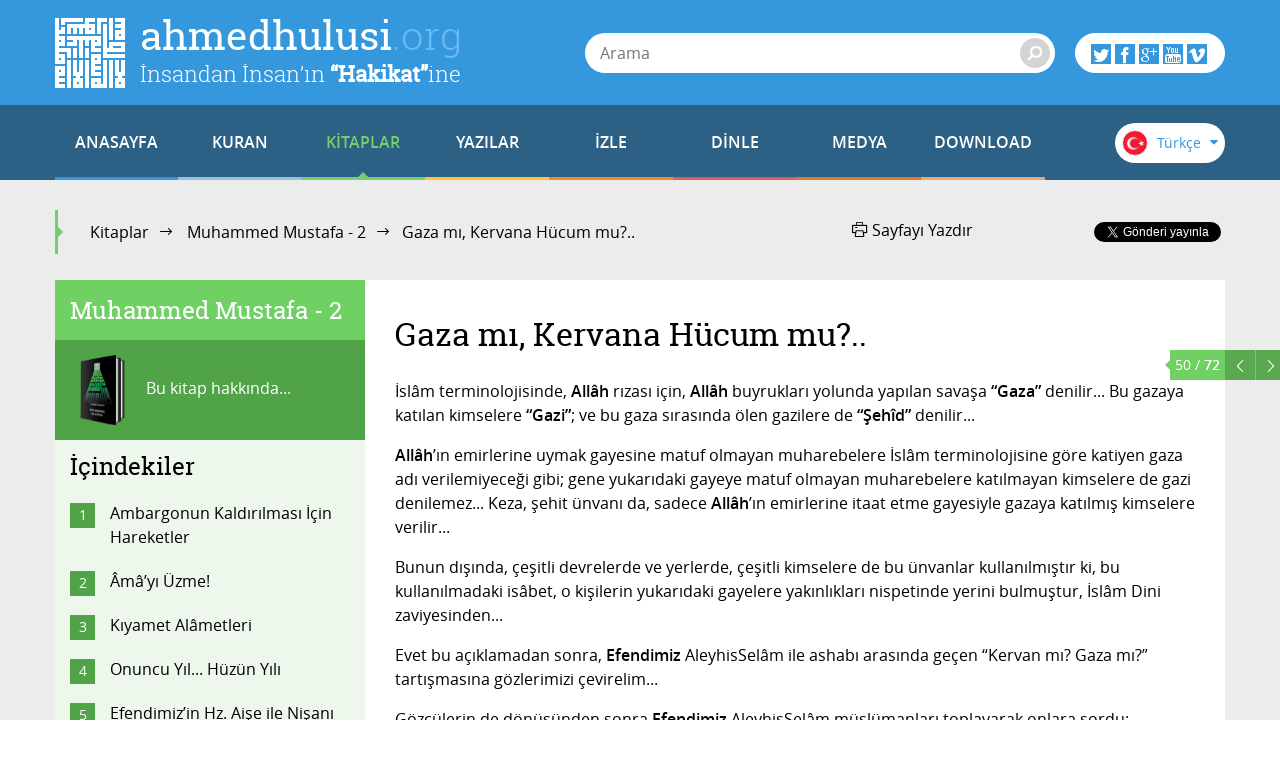

--- FILE ---
content_type: text/html; charset=utf-8
request_url: https://ahmedhulusi.org/tr/kitap/muhammed-mustafa-2/gaza-mi-kervana-hucum-mu
body_size: 21588
content:
<!doctype html>
<html lang="tr" xmlns:fb="http://ogp.me/ns/fb#">
    <head>
        <meta name="viewport" content="width=device-width, initial-scale=1.0" />
        
        <meta charset="utf-8" />
        <title>Gaza mı, Kervana H&uuml;cum mu?.. - ahmedhulusi.org</title>
            <meta name="description" content="Evet, böylece bu büyük savaşa girişme kararı alınmış oluyordu..." />
        <meta name="author" content="" />
        <link rel="canonical" href="https://ahmedhulusi.org:443/tr/kitap/muhammed-mustafa-2/gaza-mi-kervana-hucum-mu" />        
            <meta property="og:title" content="Gaza mı, Kervana H&uuml;cum mu?.. - ahmedhulusi.org" />
            <meta property="og:url" content="https://ahmedhulusi.org:443/tr/kitap/muhammed-mustafa-2/gaza-mi-kervana-hucum-mu" />
            <meta property="og:image" content="https://www.ahmedhulusi.org/interfaces/ahmedhulusi/images/og-logo.png" />
            <meta property="og:site_name" content="ahmedhulusi.org" />
           <meta property="og:description" content="Evet, böylece bu büyük savaşa girişme kararı alınmış oluyordu..." />        
        <link type="text/css" rel="stylesheet" href="/interfaces/ahmedhulusi/styles/styles.css"  />
        
        <link rel="shortcut icon" href="/interfaces/ahmedhulusi/images/favicon.png" type="image/x-icon" />
        
        <script src="/interfaces/ahmedhulusi/scripts/vendors/modernizr.custom.js"></script>
        <script src="/interfaces/ahmedhulusi/scripts/vendors/jquery-2.1.1.min.js"></script>
        <script src="/interfaces/ahmedhulusi/scripts/ahmedhulusi.min.js"></script>

                <script>
            (function(i,s,o,g,r,a,m){i['GoogleAnalyticsObject']=r;i[r]=i[r]||function(){
  (i[r].q=i[r].q||[]).push(arguments)},i[r].l=1*new Date();a=s.createElement(o),
  m=s.getElementsByTagName(o)[0];a.async=1;a.src=g;m.parentNode.insertBefore(a,m)
  })(window,document,'script','//www.google-analytics.com/analytics.js','ga');

  ga('create', 'UA-747070-1', 'auto');
  ga('send', 'pageview');        </script>
            </head>

    <body id="book" class="stationary pager-is-visible book books books-2232 book-2390 page-pair-2390 tr  ">
        <div id="wrapper" class="page-wrap">
            <header id="masthead" class="top-header">
                <div class="container">
                    <a href="/tr" class="page-heading">
                        <h1 class="page-title">ahmedhulusi<span class="ext">.org</span></h1>
                        <h2 class="page-subtitle">İnsandan İnsan’ın <strong>“Hakikat”</strong>ine</h2>
                    </a>
                </div>
            </header>

            <header class="bottom-header">
                <div class="container">
                    <a href="#" class="menu-toggle">
                        <span class="menu-toggle-icon">
                            <span class="inner"></span>
                        </span>

                        <span class="menu-toggle-text">Menü</span>
                    </a>
                    <a href="/" class="page-heading is-scrolled"><span class="for-screenreader-only">ahmedhulusi<span class="ext">.org</span></span></a>

                    <nav id="main-nav" class="main-nav group">
                        <a href="/tr" class="home ">ANASAYFA</a>
                        
                    <a href="/tr/kuran" title="Kuran" class="nav-item quran has-mega first">KURAN</a>
                    <a href="/tr/kitaplar" title="Kitaplar" class="nav-item books has-mega current">KİTAPLAR</a>
                    <a href="/tr/yazilar" title="Yazılar" class="nav-item articles has-mega">YAZILAR</a>
                    <a href="/tr/videolar" title="İzle" class="nav-item videos has-mega">İZLE</a>
                    <a href="/tr/sohbetler" title="Dinle" class="nav-item talks has-mega">DİNLE</a>
                    <a href="/tr/medya" title="Medya" class="nav-item media has-mega">MEDYA</a>
                    <a href="/tr/download" title="Download" class="nav-item downloads last">DOWNLOAD</a>                    </nav>

                    <form class="page-search" method="get" action="/tr/arama">
    <a href="#" class="search-toggle toggle" aria-haspopup="true"><i class="icon-search"></i></a>
    <div class="search-form-elements">
        <input type="search" name="q" class="search-query" placeholder="Arama" value="" />
                <button><i class="icon-search"></i></button>
        <button class="search-button">Arama</button>
    </div>
</form>
                    <div class="social-actions">
    <a href="#" class="social-actions-button" aria-haspopup="true">
        <i class="icon-twitter"></i>
        <i class="icon-facebook"></i>
        <i class="icon-googleplus"></i>
        <i class="icon-youtube"></i>
        <i class="icon-vimeo"></i>
    </a>
    <div class="social-buttons group">
        <span class="social-button twitter-social-button">
            <a class="twitter-follow-button" href="https://twitter.com/AhmedHulusi" data-show-count="true" data-lang="tr">AhmedHulusi</a>
        </span>

        <span class="social-button facebook-social-button">
            <div class="fb-like" data-href="https://www.facebook.com/AhmedHulusi" data-width="250" data-layout="button_count" data-action="like" data-show-faces="false" data-share="false"></div>
        </span>

        <span class="social-button google-social-button">
            <div class="g-follow" data-annotation="bubble" data-height="20" data-href="https://plus.google.com/+AhmedHulusiOfficial" data-rel="publisher"></div>
        </span>

        <span class="social-button youtube-social-button">
            <span class="g-ytsubscribe" data-channel="AhmedHulusiOfficial" data-layout="default" data-count="default"></span>
        </span>
    </div>
</div>
                    <div class="lang-nav">
    <span class="lang-nav-current" aria-haspopup="true">
        <span class="lang-nav-flag lang-nav-flag-tr"></span>
        <span class="lang-nav-lang-name">Türkçe</span>
        <i class="icon-caret-down"></i>
    </span>
    <nav class="lang-nav-langs group">
                                                        <a href="http://www.ahmedhulusi.org/en/" class="lang-nav-lang">
                    <span class="lang-nav-flag lang-nav-flag-en"></span>
                    <span class="lang-nav-lang-name">English</span>
                </a>
                                                <a href="http://www.ahmedhulusi.org/de/" class="lang-nav-lang">
                    <span class="lang-nav-flag lang-nav-flag-de"></span>
                    <span class="lang-nav-lang-name">Deutsch</span>
                </a>
                                                <a href="http://www.ahmedhulusi.org/fr/" class="lang-nav-lang">
                    <span class="lang-nav-flag lang-nav-flag-fr"></span>
                    <span class="lang-nav-lang-name">Français</span>
                </a>
                                                <a href="http://www.ahmedhulusi.org/es/" class="lang-nav-lang">
                    <span class="lang-nav-flag lang-nav-flag-es"></span>
                    <span class="lang-nav-lang-name">Español</span>
                </a>
                                                <a href="http://www.ahmedhulusi.org/ru/" class="lang-nav-lang">
                    <span class="lang-nav-flag lang-nav-flag-ru"></span>
                    <span class="lang-nav-lang-name">Pусский</span>
                </a>
                                                <a href="http://www.ahmedhulusi.org/pk/" class="lang-nav-lang">
                    <span class="lang-nav-flag lang-nav-flag-pk"></span>
                    <span class="lang-nav-lang-name">پاکستانی</span>
                </a>
                                                <a href="http://www.ahmedhulusi.org/pl/" class="lang-nav-lang">
                    <span class="lang-nav-flag lang-nav-flag-pl"></span>
                    <span class="lang-nav-lang-name">Polski</span>
                </a>
                                                <a href="http://www.ahmedhulusi.org/nl/" class="lang-nav-lang">
                    <span class="lang-nav-flag lang-nav-flag-nl"></span>
                    <span class="lang-nav-lang-name">Nederlands</span>
                </a>
                                                <a href="http://www.ahmedhulusi.org/sq/" class="lang-nav-lang">
                    <span class="lang-nav-flag lang-nav-flag-sq"></span>
                    <span class="lang-nav-lang-name">Shqip</span>
                </a>
                                                <a href="http://www.ahmedhulusi.org/kw/" class="lang-nav-lang">
                    <span class="lang-nav-flag lang-nav-flag-kw"></span>
                    <span class="lang-nav-lang-name">Kiswahili</span>
                </a>
                                                <a href="http://www.ahmedhulusi.org/az/" class="lang-nav-lang">
                    <span class="lang-nav-flag lang-nav-flag-az"></span>
                    <span class="lang-nav-lang-name">Azeri</span>
                </a>
                                                <a href="http://www.ahmedhulusi.org/bo/" class="lang-nav-lang">
                    <span class="lang-nav-flag lang-nav-flag-bo"></span>
                    <span class="lang-nav-lang-name">Bosanski</span>
                </a>
                                                <a href="http://www.ahmedhulusi.org/ku/" class="lang-nav-lang">
                    <span class="lang-nav-flag lang-nav-flag-ku"></span>
                    <span class="lang-nav-lang-name">Kurdî</span>
                </a>
                                                <a href="http://www.ahmedhulusi.org/id/" class="lang-nav-lang">
                    <span class="lang-nav-flag lang-nav-flag-id"></span>
                    <span class="lang-nav-lang-name">Indonesian</span>
                </a>
                        </nav>
</div>                </div>
                                <nav id="mega-menu" class="mega-menu hide">
    <div class="container">
        <div class="mega-menu-content menu-quran hide">
    <ul class="menu-category-list">
        <li class="menu-category-quran menu-category-item"><a href="/tr/kuran/dinlemeler" data-related="menu-listen-list">Kuran Dinle</a></li>
        <li class="menu-category-quran menu-category-item"><a href="/tr/kuran/izlemeler/turkce-kuran-cozumu" data-related="menu-watching-list">Kuran İzle</a></li>
        <li class="menu-category-quran menu-category-item"><a href="/tr/kuran/kurani-anlamak-icin-on-bilgi" data-related="menu-reading-list">Kuran Oku</a></li>
    </ul>

    <ul id="menu-listen-list" class="menu-content-list group">
            <li class="mega-menu-item">
            <a href="/tr/kuran/dinle/095-tiyn-suresi-ar-tr" class="menu-item-link">
            <span class="menu-item-image">
                                    <img src="https://www.ahmedhulusi.org/content/images/small_shuraim-srgn-95-tiyn.jpg" alt="95 - Tiyn Sûresi - Arapçalı Türkçe Kur&#039;ân Çözümü" />                            </span>
                <h3 class="menu-item-title">95. Tiyn Sûresi</h3>
                <p class="menu-item-content">Tiyn Suresi, Mekke-i Mükerreme’de 28.sırada nazıl olmuştur... 8 ayettir... Adını, ilk ayetindeki “et...</p>
            </a>
        </li>
            <li class="mega-menu-item">
            <a href="/tr/kuran/dinle/080-abese-suresi-abdussamed" class="menu-item-link">
            <span class="menu-item-image">
                                    <img src="https://www.ahmedhulusi.org/content/images/small_abds-80-abese.jpg" alt="80. &#039;Abese Sûresi - Kur&#039;ân-ı Kerîm Çözümü (arapça)" />                            </span>
                <h3 class="menu-item-title">80. 'Abese Sûresi</h3>
                <p class="menu-item-content">Abese Suresi, Mekke-i Mükerreme’de 24.sırada nazıl olmuştur... 42 ayettir... Adını, ilk ayetinin ilk...</p>
            </a>
        </li>
            <li class="mega-menu-item">
            <a href="/tr/kuran/dinle/002-bakara-suresi-abdussamed" class="menu-item-link">
            <span class="menu-item-image">
                                    <img src="https://www.ahmedhulusi.org/content/images/small_abds-2-bakara.jpg" alt="2. Bakara Suresi" />                            </span>
                <h3 class="menu-item-title">2. Bakara Sûresi</h3>
                <p class="menu-item-content">İsmi el-Bakara (o malum inek, İsrailOğulları’nın ineği) olan sûre, meşhur kabule, Kûfe ekolüne göre...</p>
            </a>
        </li>
            <li class="mega-menu-item">
            <a href="/tr/kuran/dinle/114-nas-suresi-ar-tr" class="menu-item-link">
            <span class="menu-item-image">
                                    <img src="https://www.ahmedhulusi.org/content/images/small_shuraim-srgn-114-nas.jpg" alt="114 - Nâs Sûresi - Arapçalı Türkçe Kur&#039;ân Çözümü" />                            </span>
                <h3 class="menu-item-title">114. Nâs Sûresi</h3>
                <p class="menu-item-content">Bir önceki Felak Suresi için yapılan açıklama, Nas Suresi için de geçerlidir...
Nas Suresinde: Fela...</p>
            </a>
        </li>
            <li class="mega-menu-item mega-menu-category-item">
            <a href="/tr/kuran/dinlemeler" class="menu-item-link">
                <span class="menu-item-image">
                </span>
                <h3 class="menu-item-title">Tüm Sûreleri Dinlemek için...</h3>
                <div class="menu-item-cover">
                    <span class="total-items">+602</span>
                </div>
            </a>
        </li>
    </ul>

    <ul id="menu-watching-list" class="menu-content-list group">
                    <li class="mega-menu-item">
                <a href="/tr/kuran/izle/085-buruc-suresi" class="menu-item-link">
            <span class="menu-item-image">
                                    <img src="https://www.ahmedhulusi.org/content/images/small_srgn-85-buruc.jpg" alt="85. Burûc Sûresi - Kur&#039;ân-ı Kerîm Çözümü" />                            </span>
                    <h3 class="menu-item-title">85. Burûc Sûresi</h3>
                    <p class="menu-item-content">Buruc Suresi, Mekke-i Mükerreme’de 27.sırada nazıl olmuştur... 22 ayettir... Adını, ilk ayetindeki “...</p>
                </a>
            </li>
                    <li class="mega-menu-item">
                <a href="/tr/kuran/izle/050-kaf-suresi-ar-tr" class="menu-item-link">
            <span class="menu-item-image">
                                    <img src="https://www.ahmedhulusi.org/content/images/small_abds-50-kaf.jpg" alt="50. Kaf Sûresi - Kur&#039;ân-ı Kerîm Çözümü (arapça)" />                            </span>
                    <h3 class="menu-item-title">50. Kaf Sûresi</h3>
                    <p class="menu-item-content">Kaf Suresi Mekke döneminde 34. sırada nazıl olmuştur... Bir rivayete göre 38.ayeti Medine-i Münevver...</p>
                </a>
            </li>
                    <li class="mega-menu-item">
                <a href="/tr/kuran/izle/090-beled-suresi-ar-tr" class="menu-item-link">
            <span class="menu-item-image">
                                    <img src="https://www.ahmedhulusi.org/content/images/small_abds-90-beled.jpg" alt="90. Beled Sûresi - Kur&#039;ân-ı Kerîm Çözümü (arapça)" />                            </span>
                    <h3 class="menu-item-title">90. Beled Sûresi</h3>
                    <p class="menu-item-content">Beled Suresi, Mekke-i Mükerreme’de 35.sırada nazıl olmuştur... 20 ayettir... Adını, üzerine yemin ed...</p>
                </a>
            </li>
                    <li class="mega-menu-item">
                <a href="/tr/kuran/izle/100-adiyat-suresi-ar-tr" class="menu-item-link">
            <span class="menu-item-image">
                                    <img src="https://www.ahmedhulusi.org/content/images/small_abds-100-adiyat.jpg" alt="100. &#039;Adiyat Sûresi - Kur&#039;ân-ı Kerîm Çözümü (arapça)" />                            </span>
                    <h3 class="menu-item-title">100. 'Adiyat Sûresi</h3>
                    <p class="menu-item-content">Adiyat Suresi, Mekke-i Mükerreme’de 14.sırada nazıl olduğu geleneksel kabuldür... 11 ayettir... Adın...</p>
                </a>
            </li>
                <li class="mega-menu-item mega-menu-category-item">
            <a href="/tr/kuran/izlemeler/turkce-kuran-cozumu" class="menu-item-link">
                <span class="menu-item-image">
                </span>
                <h3 class="menu-item-title">Tüm Sûreleri İzlemek için...</h3>
                <div class="menu-item-cover">
                    <span class="total-items">+249</span>
                </div>
            </a>
        </li>
    </ul>

    <ul id="menu-reading-list" class="menu-content-list group">
                <li class="mega-menu-item">
            <a href="/tr/kuran/112-ihlas-suresi" class="menu-item-link">
                <span class="menu-item-image">
                    <img src="https://www.ahmedhulusi.org/interfaces/ahmedhulusi/images/small_kurani-kerim-cozumu-tr.png" alt="Allâh İlminden Yansımalarla
Kur'ân-ı Kerîm Çözümü" />
                </span>
                <h3 class="menu-item-title">112. İhlâs</h3>
                <p class="menu-item-content">
                                        De ki: “HÛ Allâh EHAD’dır! (son - sınır kavramsız TEK’tir)”                </p>
            </a>
        </li>
                <li class="mega-menu-item">
            <a href="/tr/kuran/050-kaf-suresi" class="menu-item-link">
                <span class="menu-item-image">
                    <img src="https://www.ahmedhulusi.org/interfaces/ahmedhulusi/images/small_kurani-kerim-cozumu-tr.png" alt="Allâh İlminden Yansımalarla
Kur'ân-ı Kerîm Çözümü" />
                </span>
                <h3 class="menu-item-title">50. Kaf</h3>
                <p class="menu-item-content">
                                        Kaf (KAF harfi {ENE} Eniyet’e işaret eder. İnsan Zâtının üç mertebesi olan Ahadiyet, Eniyet ve Hüviy...                </p>
            </a>
        </li>
                <li class="mega-menu-item">
            <a href="/tr/kuran/088-gasiye-suresi" class="menu-item-link">
                <span class="menu-item-image">
                    <img src="https://www.ahmedhulusi.org/interfaces/ahmedhulusi/images/small_kurani-kerim-cozumu-tr.png" alt="Allâh İlminden Yansımalarla
Kur'ân-ı Kerîm Çözümü" />
                </span>
                <h3 class="menu-item-title">88. Ğâşiye</h3>
                <p class="menu-item-content">
                                        Sana Gaşiye’nin (bütün insanları örtüp bürüyen o büyük tecelli - kıyamet) haberi geldi mi?...                </p>
            </a>
        </li>
                <li class="mega-menu-item">
            <a href="/tr/kuran/114-nas-suresi" class="menu-item-link">
                <span class="menu-item-image">
                    <img src="https://www.ahmedhulusi.org/interfaces/ahmedhulusi/images/small_kurani-kerim-cozumu-tr.png" alt="Allâh İlminden Yansımalarla
Kur'ân-ı Kerîm Çözümü" />
                </span>
                <h3 class="menu-item-title">114. Nâs</h3>
                <p class="menu-item-content">
                                        De ki: “Sığınırım Nâs’ın Rabbine,”                </p>
            </a>
        </li>
                <li class="mega-menu-item mega-menu-category-item">
            <a href="/tr/kuran/kurani-anlamak-icin-on-bilgi" class="menu-item-link">
                <span class="menu-item-image">
                </span>
                <h3 class="menu-item-title">Tüm Sûreleri Okumak için...</h3>
                <div class="menu-item-cover">
                    <span class="total-items">+110</span>
                </div>
            </a>
        </li>
    </ul>
</div>        <div class="mega-menu-content menu-books has-no-category hide">
    <ul id="menu-books-list" class="menu-content-list group">
            <li class="mega-menu-item">
            <a href="/tr/kitap/yenilen" class="menu-item-link">
                <span class="menu-item-image">
                                            <img src="https://www.ahmedhulusi.org/content/images/small_tr-yenilen.png" alt="Yenilen" />                                    </span>
                <h3 class="menu-item-title">Yenilen!</h3>
                <p class="menu-item-content">Öyle bir Dünya'da yaşıyoruz ki...
Kimileri hâlâ katır sırtında ilerlemeye çalışıyor sınırlı yöresin...</p>
            </a>
        </li>
            <li class="mega-menu-item">
            <a href="/tr/kitap/insan-ve-din" class="menu-item-link">
                <span class="menu-item-image">
                                            <img src="https://www.ahmedhulusi.org/content/images/small_tr-insan-ve-din.png" alt="İnsan ve Din" />                                    </span>
                <h3 class="menu-item-title">İnsan ve Din</h3>
                <p class="menu-item-content">Bu kitaptaki yazıların ana karakteristiği, okuyucularımızla "B" harfinin işaret ettiği "giz"li anlam...</p>
            </a>
        </li>
            <li class="mega-menu-item">
            <a href="/tr/kitap/yasamin-gercegi" class="menu-item-link">
                <span class="menu-item-image">
                                            <img src="https://www.ahmedhulusi.org/content/images/small_tr-yasamin-gercegi.png" alt="Yaşamın Gerçeği" />                                    </span>
                <h3 class="menu-item-title">Yaşamın Gerçeği</h3>
                <p class="menu-item-content">Bu kitap, düşünen, sorgulayan, "Yaşamın Gerçeği"ni anlamak isteyen beyinler için yazıldı...
İnsan n...</p>
            </a>
        </li>
            <li class="mega-menu-item">
            <a href="/tr/kitap/dua-ve-zikir" class="menu-item-link">
                <span class="menu-item-image">
                                            <img src="https://www.ahmedhulusi.org/content/images/small_tr-dua-ve-zikir.png" alt="Dua ve Zikir" />                                    </span>
                <h3 class="menu-item-title">Dua ve Zikir</h3>
                <p class="menu-item-content">Beyninizdeki olağanüstü kuvvetten haberiniz var mı? Beynin YÖNLENDİRİLMİŞ MİKRODALGA üretme tekniği...</p>
            </a>
        </li>
            <li class="mega-menu-item">
            <a href="/tr/kitap/kuranin-sirri" class="menu-item-link">
                <span class="menu-item-image">
                                            <img src="https://www.ahmedhulusi.org/content/images/small_tr-kuranin-sirri.png" alt="Kurân&#039;ın Sırrı" />                                    </span>
                <h3 class="menu-item-title">Kurân'ın Sırrı</h3>
                <p class="menu-item-content">Bizâtihi Kurân’ın ve yeryüzünde yaşamış en muhteşem beşer olan Muhammed Mustafa (AleyhisSelâm)’ın aç...</p>
            </a>
        </li>
            <li class="mega-menu-item mega-menu-category-item">
            <a href="/tr/kitaplar" class="menu-item-link">
                <span class="menu-item-image">
                                    <img src="/interfaces/ahmedhulusi/images/book-cover-placeholder.png" alt="" />
                                </span>
                <h3 class="menu-item-title">Tüm Kitapları Okumak için...</h3>
                <div class="menu-item-cover">
                                                            <span class="total-items">+30</span>
                                    </div>
            </a>
        </li>
    </ul>
</div>
        <div class="mega-menu-content menu-articles hide">
    <ul class="menu-category-list">
            <li class="menu-category-article menu-category-item"><a href="/tr/yazilar/allah" data-related="menu-article-allah-list">Allâh</a></li>
            <li class="menu-category-article menu-category-item"><a href="/tr/yazilar/kuran" data-related="menu-article-kuran-list">Kur'ân</a></li>
            <li class="menu-category-article menu-category-item"><a href="/tr/yazilar/insan" data-related="menu-article-insan-list">İnsan</a></li>
            <li class="menu-category-article menu-category-item"><a href="/tr/yazilar/ibadet" data-related="menu-article-ibadet-list">İbadet</a></li>
            <li class="menu-category-article menu-category-item"><a href="/tr/yazilar/kader" data-related="menu-article-kader-list">Kader</a></li>
            <li class="menu-category-article menu-category-item"><a href="/tr/yazilar/ruh-melek-cin" data-related="menu-article-ruh-melek-cin-list">Ruh, Melek, Cin</a></li>
        </ul>
        <ul id="menu-article-allah-list" class="menu-content-list group">
                        <li class="mega-menu-item">
            <a href="/tr/yazi/rab-ne-demektir" class="menu-item-link">
            <span class="menu-item-image">
                                    <img src="https://www.ahmedhulusi.org/content/images/small_rab-ne-demektir-1.jpg" alt="Rabbini bilen, isimleri yönüyle Allâh’ı bilmiş olur." />                            </span>
                <h3 class="menu-item-title">“Rab”  Ne Demektir?</h3>
                <p class="menu-item-content">Efâl mertebesi dediğimiz mertebede tasarruf eden, Efâl mertebesini meydana getiren, mutlak varlıktır...</p>
            </a>
        </li>
                <li class="mega-menu-item">
            <a href="/tr/yazi/nicin-data" class="menu-item-link">
            <span class="menu-item-image">
                                    <img src="https://www.ahmedhulusi.org/content/images/small_nicin-data-thnail.jpg" alt="Niçin &quot;DATA&quot;?" />                            </span>
                <h3 class="menu-item-title">Niçin “DATA”?</h3>
                <p class="menu-item-content">Seyre girdik… Seyredebildiğimizce…
Paylaşmaya çalıştık, dilimiz döndüğünce...
Ama yazdıklarım için...</p>
            </a>
        </li>
                <li class="mega-menu-item">
            <a href="/tr/yazi/ilim-irade-kudret" class="menu-item-link">
            <span class="menu-item-image">
                                    <img src="https://www.ahmedhulusi.org/content/images/small_ilim-irade-kudret-thnail.jpg" alt="İlim-İrade-Kudret" />                            </span>
                <h3 class="menu-item-title">İlim - İrade - Kudret</h3>
                <p class="menu-item-content">Mahşerin üç atlısı!
“Sırat”ı bu üç ayakla geçmeye çalışıyoruz; yanı sıra bazı yardımcı kuvvelerle....</p>
            </a>
        </li>
                <li class="mega-menu-item">
            <a href="/tr/yazi/kelime-i-tevhidin-anlami-nedir" class="menu-item-link">
            <span class="menu-item-image">
                                    <img src="https://www.ahmedhulusi.org/content/images/small_kelimei-tevhid-ne-demektir-thnail.jpg" alt="Kelime-i Tevhid Ne Demektir?" />                            </span>
                <h3 class="menu-item-title">Kelime-i Tevhid Ne Demektir?</h3>
                <p class="menu-item-content">İslâm Dini’nin temelini, “LÂ İLÂHE İLLÂLLÂH” sözünün mânâsı oluşturur.
“Lâ ilâhe illâllâh” ne demek...</p>
            </a>
        </li>
                <li class="mega-menu-item mega-menu-category-item">
            <a href="/tr/yazilar/allah" class="menu-item-link">
                <span class="menu-item-image">
                                            <img src="https://www.ahmedhulusi.org/content/images/small_category-allah.jpg" alt="" />                                    </span>
                <h3 class="menu-item-title">Allâh Hakkında Yazılar</h3>
                <p class="menu-item-content"></p>
                <div class="menu-item-cover">
                                                                <span class="total-items">+8</span>
                                    </div>
            </a>
        </li>
    </ul>
        <ul id="menu-article-kuran-list" class="menu-content-list group">
                        <li class="mega-menu-item">
            <a href="/tr/yazi/besmele-hakkinda" class="menu-item-link">
            <span class="menu-item-image">
                                    <img src="https://www.ahmedhulusi.org/content/images/small_besmele-hakkinda-thnail.jpg" alt="Besmele Hakkında" />                            </span>
                <h3 class="menu-item-title">Besmele Hakkında</h3>
                <p class="menu-item-content">“FÂTİHA” Sûresi’nin mânâsı eğer derinliğine doğru anlaşılırsa, bize Kur’ân-ı Kerîm kilidini açacak a...</p>
            </a>
        </li>
                <li class="mega-menu-item">
            <a href="/tr/yazi/muhtesem-kaynak" class="menu-item-link">
            <span class="menu-item-image">
                                    <img src="https://www.ahmedhulusi.org/content/images/small_muhtesem-kaynak-thnail.jpg" alt="Muhteşem Kaynak" />                            </span>
                <h3 class="menu-item-title">Muhteşem Kaynak</h3>
                <p class="menu-item-content">“HOLOGRAFİK EVREN” gerçekliği, bildiğiniz üzere, geçtiğimiz yüzyılın en önemli bilimsel bulgularında...</p>
            </a>
        </li>
                <li class="mega-menu-item">
            <a href="/tr/yazi/ilk-ayetler" class="menu-item-link">
            <span class="menu-item-image">
                                    <img src="https://www.ahmedhulusi.org/content/images/small_ilk-ayetler-2.jpg" alt="O Kİ, (O Rabbanî özellikleri ve genetiğini) KALEM OLARAK ÖĞRETTİ (programladı)!" />                            </span>
                <h3 class="menu-item-title">İlk Âyetler</h3>
                <p class="menu-item-content">İşte, Hz. Muhammed (aleyhisselâm), “HANÎF” olarak böylesine düşünceler içinde, gökte bir tanrıya, ya...</p>
            </a>
        </li>
                <li class="mega-menu-item">
            <a href="/tr/yazi/fatiha-hamdi-allah-yapar" class="menu-item-link">
            <span class="menu-item-image">
                                    <img src="https://www.ahmedhulusi.org/content/images/small_fatiha-hamdi-allah-yapar-thnail.jpg" alt="Fâtiha: Hamd&#039;ı Allâh Yapar" />                            </span>
                <h3 class="menu-item-title">Fâtiha: Hamd'ı Allâh Yapar</h3>
                <p class="menu-item-content">İlk âyeti okuyoruz:
“El Hamdu lillâhi Rabbil’âlemiyn.”
“MUTLAK değerlendirme ALLÂH’a aittir!”
“Ne...</p>
            </a>
        </li>
                <li class="mega-menu-item mega-menu-category-item">
            <a href="/tr/yazilar/kuran" class="menu-item-link">
                <span class="menu-item-image">
                                            <img src="https://www.ahmedhulusi.org/content/images/small_category-kuran.jpg" alt="" />                                    </span>
                <h3 class="menu-item-title">Kur'ân Hakkında Yazılar</h3>
                <p class="menu-item-content"></p>
                <div class="menu-item-cover">
                                                                <span class="total-items">+19</span>
                                    </div>
            </a>
        </li>
    </ul>
        <ul id="menu-article-insan-list" class="menu-content-list group">
                        <li class="mega-menu-item">
            <a href="/tr/yazi/bilinc-beynin-neresinde" class="menu-item-link">
            <span class="menu-item-image">
                                    <img src="https://www.ahmedhulusi.org/content/images/small_bilinc-beynin-neresinde-thnail.jpg" alt="Bilinç Beynin Neresinde?" />                            </span>
                <h3 class="menu-item-title">Bilinç Beynin Neresinde?</h3>
                <p class="menu-item-content">Öylesine düşünmeden ve sorgulamadan yaşamaya alışmışız ki, gördüğümüz kadarını maddeye, mekanik çalı...</p>
            </a>
        </li>
                <li class="mega-menu-item">
            <a href="/tr/yazi/gormek" class="menu-item-link">
            <span class="menu-item-image">
                                    <img src="https://www.ahmedhulusi.org/content/images/small_gormek-thnail.jpg" alt="Görmek" />                            </span>
                <h3 class="menu-item-title">Görmek!??</h3>
                <p class="menu-item-content">Yaşamımızda en önemli fonksiyonlarımızdan biridir görmek!
Nedir “görmek”?..
Ne görüyoruz?..
Nasıl...</p>
            </a>
        </li>
                <li class="mega-menu-item">
            <a href="/tr/yazi/insanin-olusumu" class="menu-item-link">
            <span class="menu-item-image">
                                    <img src="https://www.ahmedhulusi.org/content/images/small_insanin-olusumu-thnail.jpg" alt="İnsanın Oluşumu" />                            </span>
                <h3 class="menu-item-title">İnsanın Oluşumu</h3>
                <p class="menu-item-content">İnsanı bu yönleriyle tanıdıktan sonra bedenin özellikleri ve insanın özellikleri diye ikiye ayırabil...</p>
            </a>
        </li>
                <li class="mega-menu-item">
            <a href="/tr/yazi/turlu-yonleriyle-insan" class="menu-item-link">
            <span class="menu-item-image">
                                    <img src="https://www.ahmedhulusi.org/content/images/small_turlu-yonleriyle-insan-thnail.jpg" alt="Türlü Yönleriyle İnsan" />                            </span>
                <h3 class="menu-item-title">Türlü Yönleriyle İnsan</h3>
                <p class="menu-item-content">İnsan diyoruz...
Bu insan kelimesinin mânâsı olan varlığı evvela “beden” adı altında duyulara hitap...</p>
            </a>
        </li>
                <li class="mega-menu-item mega-menu-category-item">
            <a href="/tr/yazilar/insan" class="menu-item-link">
                <span class="menu-item-image">
                                            <img src="https://www.ahmedhulusi.org/content/images/small_category-insan.jpg" alt="" />                                    </span>
                <h3 class="menu-item-title">İnsan Hakkında Yazılar</h3>
                <p class="menu-item-content"></p>
                <div class="menu-item-cover">
                                                                <span class="total-items">+27</span>
                                    </div>
            </a>
        </li>
    </ul>
        <ul id="menu-article-ibadet-list" class="menu-content-list group">
                        <li class="mega-menu-item">
            <a href="/tr/yazi/hacdaki-iki-buyuk-sir" class="menu-item-link">
            <span class="menu-item-image">
                                    <img src="https://www.ahmedhulusi.org/content/images/small_hac-olayindaki-iki-buyuk-sir-thnail.jpg" alt="Hac Olayındaki İki Büyük Sır" />                            </span>
                <h3 class="menu-item-title">Hac'daki İki Büyük Sır</h3>
                <p class="menu-item-content">HAC olayının altında yatan sır gerçekten hafsalaların kolay kolay alabileceği bir şey değildir. Hacc...</p>
            </a>
        </li>
                <li class="mega-menu-item">
            <a href="/tr/yazi/nicin-zikir" class="menu-item-link">
            <span class="menu-item-image">
                                    <img src="https://www.ahmedhulusi.org/content/images/small_nicin-zikir-2-thnail.jpg" alt="Niçin Zikir?" />                            </span>
                <h3 class="menu-item-title">Niçin Zikir?</h3>
                <p class="menu-item-content">Evet, “Din”, dünya saltanatı için değil; kişinin ölüm ötesi saltanatı ya da Hz. İSA’nın deyimiyle, “...</p>
            </a>
        </li>
                <li class="mega-menu-item">
            <a href="/tr/yazi/arac-amac" class="menu-item-link">
            <span class="menu-item-image">
                                    <img src="https://www.ahmedhulusi.org/content/images/small_arac-amac-thnail.jpg" alt="Araç-Amaç" />                            </span>
                <h3 class="menu-item-title">Araç-Amaç</h3>
                <p class="menu-item-content">Kelime-i şehâdet’ten sonra, “İslâm”ın ikinci şartı Mirâc'dır!
Kelime-i şehâdet ile, “Allâh”ın varlı...</p>
            </a>
        </li>
                <li class="mega-menu-item">
            <a href="/tr/yazi/tanrinin-gokten-inen-kadiri" class="menu-item-link">
            <span class="menu-item-image">
                                    <img src="https://www.ahmedhulusi.org/content/images/small_tanrinin-gokten-inen-kadiri2-thnail.jpg" alt="Tanrının Gökten İnen Kadiri" />                            </span>
                <h3 class="menu-item-title">Tanrı'nın Gökten İnen Kadiri</h3>
                <p class="menu-item-content">Tanrı kavramına dayalı dinsel anlayışta, şöyle bir gece hayal edilir ki adına “Kadir Gecesi” derler...</p>
            </a>
        </li>
                <li class="mega-menu-item mega-menu-category-item">
            <a href="/tr/yazilar/ibadet" class="menu-item-link">
                <span class="menu-item-image">
                                            <img src="https://www.ahmedhulusi.org/content/images/small_category-ibadet.jpg" alt="" />                                    </span>
                <h3 class="menu-item-title">İbadet Hakkında Yazılar</h3>
                <p class="menu-item-content"></p>
                <div class="menu-item-cover">
                                                                <span class="total-items">+19</span>
                                    </div>
            </a>
        </li>
    </ul>
        <ul id="menu-article-kader-list" class="menu-content-list group">
                        <li class="mega-menu-item">
            <a href="/tr/yazi/dua-ve-kader" class="menu-item-link">
            <span class="menu-item-image">
                                    <img src="https://www.ahmedhulusi.org/content/images/small_dua-ve-kader-thnail.jpg" alt="Dua ve Kader" />                            </span>
                <h3 class="menu-item-title">Dua ve Kader</h3>
                <p class="menu-item-content">DUA söz konusu olduğu zaman, hemen pek çoğumuz yanlış bilgiyle şartlanmak yüzünden, “Aman canım kade...</p>
            </a>
        </li>
                <li class="mega-menu-item">
            <a href="/tr/yazi/burclarin-beyin-uzerindeki-tesirleri" class="menu-item-link">
            <span class="menu-item-image">
                                    <img src="https://www.ahmedhulusi.org/content/images/small_burclarin-beyin-uzerindeki-etkileri-1.jpg" alt="Cenin 120. güne ulaştığında henüz yeni oluşmaya başlayan beyin, ilk kozmik ışınsal tesirleri değerlendirebilecek düzeye ulaşır." />                            </span>
                <h3 class="menu-item-title">Burçların Beyin Üzerindeki Etkileri</h3>
                <p class="menu-item-content">Eskilerin “BURÇ” kelimesiyle adlandırdığı takımyıldızlar yaklaşık 500-600 milyon ile milyarı geçen s...</p>
            </a>
        </li>
                <li class="mega-menu-item">
            <a href="/tr/yazi/tek-dilemisse" class="menu-item-link">
            <span class="menu-item-image">
                                    <img src="https://www.ahmedhulusi.org/content/images/small_tek-dilemisse-thnail.jpg" alt="Tek Dilemişse" />                            </span>
                <h3 class="menu-item-title">Tek Dilemişse</h3>
                <p class="menu-item-content">Bu açıdan bakınca...
Şayet bir birimde, kendini aşikâr etmeyi murat etmişse... Veya bir birimde ken...</p>
            </a>
        </li>
                <li class="mega-menu-item">
            <a href="/tr/yazi/kader-konusunda-bilgiler" class="menu-item-link">
            <span class="menu-item-image">
                                    <img src="https://www.ahmedhulusi.org/content/images/small_kader-konusunda-bilgiler-thnail.jpg" alt="Kader Konusunda Bilgiler" />                            </span>
                <h3 class="menu-item-title">Kader Konusunda Bilgiler</h3>
                <p class="menu-item-content">İnsanların başlarına gelen ve gelecek olan her şeyin ezelde takdir edilmiş olduğunu belirten sayısız...</p>
            </a>
        </li>
                <li class="mega-menu-item mega-menu-category-item">
            <a href="/tr/yazilar/kader" class="menu-item-link">
                <span class="menu-item-image">
                                            <img src="https://www.ahmedhulusi.org/content/images/small_category-kader.jpg" alt="" />                                    </span>
                <h3 class="menu-item-title">Kader Hakkında Yazılar</h3>
                <p class="menu-item-content"></p>
                <div class="menu-item-cover">
                                                                <span class="total-items">+9</span>
                                    </div>
            </a>
        </li>
    </ul>
        <ul id="menu-article-ruh-melek-cin-list" class="menu-content-list group">
                        <li class="mega-menu-item">
            <a href="/tr/yazi/cin-turu" class="menu-item-link">
            <span class="menu-item-image">
                                    <img src="https://www.ahmedhulusi.org/content/images/small_cin-thnail.jpg" alt="Cin" />                            </span>
                <h3 class="menu-item-title">Cin</h3>
                <p class="menu-item-content">“CİN” adıyla işaret edilen; gerçeği itibarıyla insan gözü tarafından görülemeyen; bazen de sahip old...</p>
            </a>
        </li>
                <li class="mega-menu-item">
            <a href="/tr/yazi/meleklerin-tenezzulu-ne-demek" class="menu-item-link">
            <span class="menu-item-image">
                                    <img src="https://www.ahmedhulusi.org/content/images/small_meleklerin-tenezzulu-thnail.jpg" alt="&quot;Meleklerin Tenezzülü&quot; Ne Demek?.." />                            </span>
                <h3 class="menu-item-title">"Meleklerin Tenezzülü" Ne Demek?..</h3>
                <p class="menu-item-content">Meleklerin tenezzülü iki yönlüdür:
Birincisi; varlığındaki, özündeki kuvvetlerin senin şuurunda ort...</p>
            </a>
        </li>
                <li class="mega-menu-item">
            <a href="/tr/yazi/ruh-nedir" class="menu-item-link">
            <span class="menu-item-image">
                                    <img src="https://www.ahmedhulusi.org/content/images/small_ruh-nedir-thnail.jpg" alt="Ruh Nedir?.." />                            </span>
                <h3 class="menu-item-title">Ruh Nedir?..</h3>
                <p class="menu-item-content">Bu kitabı yazdıktan sonra pek çok cahil kişi, kulaktan dolma ilkel bilgilere dayanarak bize sordu.....</p>
            </a>
        </li>
                <li class="mega-menu-item">
            <a href="/tr/yazi/tanrinin-gokten-inen-kadiri" class="menu-item-link">
            <span class="menu-item-image">
                                    <img src="https://www.ahmedhulusi.org/content/images/small_tanrinin-gokten-inen-kadiri2-thnail.jpg" alt="Tanrının Gökten İnen Kadiri" />                            </span>
                <h3 class="menu-item-title">Tanrı'nın Gökten İnen Kadiri</h3>
                <p class="menu-item-content">Tanrı kavramına dayalı dinsel anlayışta, şöyle bir gece hayal edilir ki adına “Kadir Gecesi” derler...</p>
            </a>
        </li>
                <li class="mega-menu-item mega-menu-category-item">
            <a href="/tr/yazilar/ruh-melek-cin" class="menu-item-link">
                <span class="menu-item-image">
                                            <img src="https://www.ahmedhulusi.org/content/images/small_category-ruh-melek-cin.jpg" alt="" />                                    </span>
                <h3 class="menu-item-title">Ruh, Melek, Cin Hakkında Yazılar</h3>
                <p class="menu-item-content"></p>
                <div class="menu-item-cover">
                                                                <span class="total-items">+14</span>
                                    </div>
            </a>
        </li>
    </ul>
    </div>        <div class="mega-menu-content menu-videos hide">
    <ul class="menu-category-list">
            <li class="menu-category-video menu-category-item"><a href="/tr/videolar/rasul-nebi-veli" data-related="menu-video-rasul-nebi-veli-list">Rasûl, Nebi, Velî</a></li>
            <li class="menu-category-video menu-category-item"><a href="/tr/videolar/insan" data-related="menu-video-insan-list">İnsan</a></li>
            <li class="menu-category-video menu-category-item"><a href="/tr/videolar/din-ve-islam" data-related="menu-video-din-ve-islam-list">Din ve İslam</a></li>
            <li class="menu-category-video menu-category-item"><a href="/tr/videolar/ibadet" data-related="menu-video-ibadet-list">İbadet</a></li>
            <li class="menu-category-video menu-category-item"><a href="/tr/videolar/olum-otesi" data-related="menu-video-olum-otesi-list">Ölüm Ötesi</a></li>
            <li class="menu-category-video menu-category-item"><a href="/tr/videolar/expo-tv-2005" data-related="menu-video-expo-tv-2005-list">Expo TV (2005)</a></li>
        </ul>
        <ul id="menu-video-rasul-nebi-veli-list" class="menu-content-list group">
                        <li class="mega-menu-item">
            <a href="/tr/video/hz-muhammed-farki" class="menu-item-link">
            <span class="menu-item-image">
                                    <img src="https://www.ahmedhulusi.org/content/images/small_insan-ve-din-10.muhammed-farki.jpg" alt="Hz. Muhammed Farkı" />                            </span>
                <h3 class="menu-item-title">Hz. Muhammed Farkı</h3>
                <p class="menu-item-content">İsmi "ALLÂH" olan, bize Hz. Muhammed (aleyhisselâm) tarafından bildirilmiştir! Çünkü O, bir peygambe...</p>
            </a>
        </li>
                <li class="mega-menu-item">
            <a href="/tr/video/la-sohbeti" class="menu-item-link">
            <span class="menu-item-image">
                                    <img src="https://www.ahmedhulusi.org/content/images/small_la-sohbeti.jpg" alt="La sohbeti" />                            </span>
                <h3 class="menu-item-title">Lâ Sohbeti</h3>
                <p class="menu-item-content">Üstad Ahmed Hulûsi'nin 2008 yılında yaptığı bir sohbet.
Herkesin bir notası var, bir bilinç seviyes...</p>
            </a>
        </li>
                <li class="mega-menu-item">
            <a href="/tr/video/hadisleri-inkar-etmeyin" class="menu-item-link">
            <span class="menu-item-image">
                                    <img src="https://www.ahmedhulusi.org/content/images/small_video-hadisleri-inkar-etmeyin.jpg" alt="Hadisleri İnkâr Etmeyin!" />                            </span>
                <h3 class="menu-item-title">Hadisleri İnkâr Etmeyin!</h3>
                <p class="menu-item-content">- Kurân'da ve hadislerde kullanılan kelimeler, metaforlar ve mecazlar olarak kullanılmıştır.- "Biz a...</p>
            </a>
        </li>
                <li class="mega-menu-item">
            <a href="/tr/video/mehdi-gelirse" class="menu-item-link">
            <span class="menu-item-image">
                                    <img src="https://www.ahmedhulusi.org/content/images/small_video-mehdi-gelirse.jpg" alt="Mehdi Gelirse..?" />                            </span>
                <h3 class="menu-item-title">Mehdi Gelirse..?</h3>
                <p class="menu-item-content">- Mehdi, Kurân'ın ve Rasûlullâh'ın hadislerinin dışında hiçbir şey söylemeyecek!- Mehdi gelecek ama...</p>
            </a>
        </li>
                <li class="mega-menu-item mega-menu-category-item">
            <a href="/tr/videolar/rasul-nebi-veli" class="menu-item-link">
                <span class="menu-item-image">
                                            <img src="https://www.ahmedhulusi.org/content/images/small_category-rasul-nebi-veli.jpg" alt="" />                                    </span>
                <h3 class="menu-item-title">Rasûl, Nebi, Velî Hakkında Videolar</h3>
                <p class="menu-item-content"></p>
                <div class="menu-item-cover">
                                                                <span class="total-items">+5</span>
                                    </div>
            </a>
        </li>
    </ul>
        <ul id="menu-video-insan-list" class="menu-content-list group">
                        <li class="mega-menu-item">
            <a href="/tr/video/yaratan-sende" class="menu-item-link">
            <span class="menu-item-image">
                                    <img src="https://www.ahmedhulusi.org/content/images/small_yaratan-sende1.jpg" alt="Yaratan Sende" />                            </span>
                <h3 class="menu-item-title">Yaratan Sende</h3>
                <p class="menu-item-content">Besmele'de İSMİ 'Allah' olarak tanıtılanın ne olduğunu ve İhlas suresinin manasını anlamadığın sürec...</p>
            </a>
        </li>
                <li class="mega-menu-item">
            <a href="/tr/video/gecmiste-yasananlari-birakin" class="menu-item-link">
            <span class="menu-item-image">
                                    <img src="https://www.ahmedhulusi.org/content/images/small_video-gecmiste-yasananlari-birakin.jpg" alt="Geçmişte Yaşananları Bırakın!" />                            </span>
                <h3 class="menu-item-title">Geçmişte Yaşananları Bırakın!</h3>
                <p class="menu-item-content">- Dün, sadece ders almak için hatırlanır.- Yarına yeni şeyleri yaşayabilmek için, dünü unutmak zorun...</p>
            </a>
        </li>
                <li class="mega-menu-item">
            <a href="/tr/video/kuranda-anlatilan-halife-kim" class="menu-item-link">
            <span class="menu-item-image">
                                    <img src="https://www.ahmedhulusi.org/content/images/small_video-kuranda-anlatilan-halife-kim.jpg" alt="Kurân&#039;da Anlatılan Halife Kim?" />                            </span>
                <h3 class="menu-item-title">Kurân'da Anlatılan Halife Kim?</h3>
                <p class="menu-item-content">- Halife, Allâh esmasının özelliklerini bir kompozisyon olarak açığa çıkaran varlık demektir.- Kur'â...</p>
            </a>
        </li>
                <li class="mega-menu-item">
            <a href="/tr/video/insan-evrimle-mi-olustu" class="menu-item-link">
            <span class="menu-item-image">
                                    <img src="https://www.ahmedhulusi.org/content/images/small_video-insan-evrimle-mi-olustu.jpg" alt="İnsan Evrimle Mi Oluştu?" />                            </span>
                <h3 class="menu-item-title">İnsan Evrimle Mi Oluştu?</h3>
                <p class="menu-item-content">- Yeryüzünde yaşayan insansılar vardı. Bu insansılar evrimle oluşmuş varlıklardır.- İnsan, "ceale" k...</p>
            </a>
        </li>
                <li class="mega-menu-item mega-menu-category-item">
            <a href="/tr/videolar/insan" class="menu-item-link">
                <span class="menu-item-image">
                                            <img src="https://www.ahmedhulusi.org/content/images/small_category-insan.jpg" alt="" />                                    </span>
                <h3 class="menu-item-title">İnsan Hakkında Videolar</h3>
                <p class="menu-item-content"></p>
                <div class="menu-item-cover">
                                                                <span class="total-items">+19</span>
                                    </div>
            </a>
        </li>
    </ul>
        <ul id="menu-video-din-ve-islam-list" class="menu-content-list group">
                        <li class="mega-menu-item">
            <a href="/tr/video/sunnet-ne-degildir" class="menu-item-link">
            <span class="menu-item-image">
                                    <img src="https://www.ahmedhulusi.org/content/images/small_insan-ve-din-08.sunnet-ne-degildir.jpg" alt="Sünnet ne değildir?" />                            </span>
                <h3 class="menu-item-title">Sünnet Ne Değildir?</h3>
                <p class="menu-item-content">"Sünnet", sakal–bıyık, elbise–sarık, kılık–kıyafet midir?
ALLÂH Rasûlü'nün sünneti ne olabilir acab...</p>
            </a>
        </li>
                <li class="mega-menu-item">
            <a href="/tr/video/din-niye-gelmistir" class="menu-item-link">
            <span class="menu-item-image">
                                    <img src="https://www.ahmedhulusi.org/content/images/small_video-din-niye-gelmistir.jpg" alt="Din Niye Gelmiştir?" />                            </span>
                <h3 class="menu-item-title">Din Niye Gelmiştir?</h3>
                <p class="menu-item-content">- Din, insana hakikati olan Allah'ı, varlığını meydana getiren Allah'ın kuvvelerini hissedip yaşamas...</p>
            </a>
        </li>
                <li class="mega-menu-item">
            <a href="/tr/video/dinde-fetva-yoktur" class="menu-item-link">
            <span class="menu-item-image">
                                    <img src="https://www.ahmedhulusi.org/content/images/small_video-dinde-fetva-yoktur.jpg" alt="Dinde Fetva Yoktur!" />                            </span>
                <h3 class="menu-item-title">Dinde Fetva Yoktur!</h3>
                <p class="menu-item-content">- Dinde fetva yoktur ve mazeret geçerli değildir, ölüm tadıldıktan sonraki süreçte!- Allâh'a ve Rasû...</p>
            </a>
        </li>
                <li class="mega-menu-item">
            <a href="/tr/video/din-neyi-anlatiyor" class="menu-item-link">
            <span class="menu-item-image">
                                    <img src="https://www.ahmedhulusi.org/content/images/small_video-din-neyi-anlatiyor.jpg" alt="Din Neyi Anlatıyor?" />                            </span>
                <h3 class="menu-item-title">Din Neyi Anlatıyor?</h3>
                <p class="menu-item-content">- İnsan bu bedenden ibaret değil... Ölümsüz bir varlık!- Dinde ve Kurân'ın anlatımında, birçok şey m...</p>
            </a>
        </li>
                <li class="mega-menu-item mega-menu-category-item">
            <a href="/tr/videolar/din-ve-islam" class="menu-item-link">
                <span class="menu-item-image">
                                            <img src="https://www.ahmedhulusi.org/content/images/small_category-din-ve-islam.jpg" alt="" />                                    </span>
                <h3 class="menu-item-title">Din ve İslam Hakkında Videolar</h3>
                <p class="menu-item-content"></p>
                <div class="menu-item-cover">
                                                                <span class="total-items">+4</span>
                                    </div>
            </a>
        </li>
    </ul>
        <ul id="menu-video-ibadet-list" class="menu-content-list group">
                        <li class="mega-menu-item">
            <a href="/tr/video/ehl-i-beytte-namaz" class="menu-item-link">
            <span class="menu-item-image">
                                    <img src="https://www.ahmedhulusi.org/content/images/small_beynin-sirlari-04.ehli-beytte-namaz.jpg" alt="Ehl-i Beyt&#039;te Namaz" />                            </span>
                <h3 class="menu-item-title">Ehl-i Beyt'te Namaz</h3>
                <p class="menu-item-content">"B"ismillâh'ir Rahmân'ir Rahıym...
"Varlığımı da oluşturup ismi "Allâh" olan Rahmân'dır Rahıym'dir...</p>
            </a>
        </li>
                <li class="mega-menu-item">
            <a href="/tr/video/islam-dini-nasil-yasanir" class="menu-item-link">
            <span class="menu-item-image">
                                    <img src="https://www.ahmedhulusi.org/content/images/small_video-islam-dini-nasil-yasanir.jpg" alt="İslâm Dini Nasıl Yaşanır?" />                            </span>
                <h3 class="menu-item-title">İslâm Dini Nasıl Yaşanır?</h3>
                <p class="menu-item-content">- Allah'ı zikir; Kelime-i Tevhid'in anlamını kavrayıp, yaşama o anlayışla bakabilmektir.- Salât; ezb...</p>
            </a>
        </li>
                <li class="mega-menu-item">
            <a href="/tr/video/beyin-dua-mekanizmasi" class="menu-item-link">
            <span class="menu-item-image">
                                    <img src="https://www.ahmedhulusi.org/content/images/small_beynin-sirlari-03.beyin-dua-mekanizmasi.jpg" alt="Beyin - Dua Mekanizması" />                            </span>
                <h3 class="menu-item-title">Beyin - Dua Mekanizması</h3>
                <p class="menu-item-content">"Dua" özünüzdeki Allâh Esmâ'sından gelir; beyninizden, o amaca yönlendirilmiş dalga olarak açığa çık...</p>
            </a>
        </li>
                <li class="mega-menu-item">
            <a href="/tr/video/icinden-geldigi-gibi-dua-et" class="menu-item-link">
            <span class="menu-item-image">
                                    <img src="https://www.ahmedhulusi.org/content/images/small_video-icinden-geldigi-gibi-dua-et.jpg" alt="İçinden Geldiği Gibi Dua Et!" />                            </span>
                <h3 class="menu-item-title">İçinden Geldiği Gibi Dua Et!</h3>
                <p class="menu-item-content">- Dua, içinden geleni Allâh'a yönlendirmen demektir.- Allâh'ı iste... Ben sana bütün esmamın güçleri...</p>
            </a>
        </li>
                <li class="mega-menu-item mega-menu-category-item">
            <a href="/tr/videolar/ibadet" class="menu-item-link">
                <span class="menu-item-image">
                                            <img src="https://www.ahmedhulusi.org/content/images/small_category-ibadet.jpg" alt="" />                                    </span>
                <h3 class="menu-item-title">İbadet Hakkında Videolar</h3>
                <p class="menu-item-content"></p>
                <div class="menu-item-cover">
                                                                <span class="total-items">+6</span>
                                    </div>
            </a>
        </li>
    </ul>
        <ul id="menu-video-olum-otesi-list" class="menu-content-list group">
                        <li class="mega-menu-item">
            <a href="/tr/video/olumu-tattiktan-sonra" class="menu-item-link">
            <span class="menu-item-image">
                                    <img src="https://www.ahmedhulusi.org/content/images/small_video-olumu-tattiktan-sonra.jpg" alt="Ölümü Tattıktan Sonra..?" />                            </span>
                <h3 class="menu-item-title">Ölümü Tattıktan Sonra..?</h3>
                <p class="menu-item-content">- Ölümden sonra amigdala, dalgaboyu yapısı itibarıyla aynen devam ediyorsa, niçin bir insanın kendin...</p>
            </a>
        </li>
                <li class="mega-menu-item">
            <a href="/tr/video/kabir-alemi-mezara-girince-mi-baslar" class="menu-item-link">
            <span class="menu-item-image">
                                    <img src="https://www.ahmedhulusi.org/content/images/small_video-kabir-alemi-mezara-girince-mi-baslar.jpg" alt="Kabir Alemi Mezara Girince Mi Başlar?" />                            </span>
                <h3 class="menu-item-title">Kabir Alemi Mezara Girince Mi Başlar?</h3>
                <p class="menu-item-content">- Kabir alemi, sizin şu andaki düşünce dünyanızın ta kendisidir.- Mezar, bedene hitap eden toprak ya...</p>
            </a>
        </li>
                <li class="mega-menu-item">
            <a href="/tr/video/cehennem-nerede" class="menu-item-link">
            <span class="menu-item-image">
                                    <img src="https://www.ahmedhulusi.org/content/images/small_video-cehennem-nerede.jpg" alt="Cehennem Nerede?" />                            </span>
                <h3 class="menu-item-title">Cehennem Nerede?</h3>
                <p class="menu-item-content">Mikdâd bin Esved (r.a.)’dan nakledilir: Rasûlullâh (s.a.v.) şöyle buyurdu:
 "Kıyamet günü Güneş hal...</p>
            </a>
        </li>
                <li class="mega-menu-item">
            <a href="/tr/video/olumden-sonra-sefaat-var-mi" class="menu-item-link">
            <span class="menu-item-image">
                                    <img src="https://www.ahmedhulusi.org/content/images/small_video-olumden-sonra-seffat-var-mi.jpg" alt="Ölümden Sonra Şefaat Var Mı?" />                            </span>
                <h3 class="menu-item-title">Ölümden Sonra Şefaat Var Mı?</h3>
                <p class="menu-item-content">- Kurân'ın bildirisi ve Rasûlullâh'ın öğrettikleri şefaatin ta kendisidir!- Dünyadayken bu şefaati d...</p>
            </a>
        </li>
                <li class="mega-menu-item mega-menu-category-item">
            <a href="/tr/videolar/olum-otesi" class="menu-item-link">
                <span class="menu-item-image">
                                            <img src="https://www.ahmedhulusi.org/content/images/small_category-olum.jpg" alt="" />                                    </span>
                <h3 class="menu-item-title">Ölüm Ötesi Hakkında Videolar</h3>
                <p class="menu-item-content"></p>
                <div class="menu-item-cover">
                                                                <span class="total-items">+8</span>
                                    </div>
            </a>
        </li>
    </ul>
        <ul id="menu-video-expo-tv-2005-list" class="menu-content-list group">
                        <li class="mega-menu-item">
            <a href="/tr/video/24-kadir" class="menu-item-link">
            <span class="menu-item-image">
                                    <img src="https://www.ahmedhulusi.org/content/images/small_expo-tv-24-kadir.jpg" alt="Kadir" />                            </span>
                <h3 class="menu-item-title">Kadir #24</h3>
                <p class="menu-item-content">"İnnâ enzelnaHU fiy LeyletilKadr" (97.Kadr: 1)
"Kur'ân" ismiyle işaret edilen "sırlar bütününü" ve...</p>
            </a>
        </li>
                <li class="mega-menu-item">
            <a href="/tr/video/07-kilitlenmis-beyin" class="menu-item-link">
            <span class="menu-item-image">
                                    <img src="https://www.ahmedhulusi.org/content/images/small_expo-tv-07-kilitlenmislik.jpg" alt="Kilitlenmişlik" />                            </span>
                <h3 class="menu-item-title">Kilitlenmiş Beyin #7</h3>
                <p class="menu-item-content">"...Ki onların kalpleri (şuurları) var, (hakikati) kavrayamazlar; gözleri var bunların, onlarla bakt...</p>
            </a>
        </li>
                <li class="mega-menu-item">
            <a href="/tr/video/18-ruhlar" class="menu-item-link">
            <span class="menu-item-image">
                                    <img src="https://www.ahmedhulusi.org/content/images/small_expo-tv-18-ruhlar.jpg" alt="Ruhlar" />                            </span>
                <h3 class="menu-item-title">Ruhlar #18</h3>
                <p class="menu-item-content">"(Yahudiler) SANA RUH'TAN SORUYORLAR... DE Kİ: 'RUH, RABBİMİN HÜKMÜNDENDİR. İLİMDEN SİZE PEK AZ VERİ...</p>
            </a>
        </li>
                <li class="mega-menu-item">
            <a href="/tr/video/02-sunnet" class="menu-item-link">
            <span class="menu-item-image">
                                    <img src="https://www.ahmedhulusi.org/content/images/small_expo-tv-02-sunnet.jpg" alt="Sünnet" />                            </span>
                <h3 class="menu-item-title">Sünnet #2</h3>
                <p class="menu-item-content">DİN, insanlara kılık kıyafet devrimi için gelmemiştir!
Kılık kıyafetle uğraşmak "Din"in işi değildi...</p>
            </a>
        </li>
                <li class="mega-menu-item mega-menu-category-item">
            <a href="/tr/videolar/expo-tv-2005" class="menu-item-link">
                <span class="menu-item-image">
                                            <img src="https://www.ahmedhulusi.org/content/images/small_category-expotv.jpg" alt="" />                                    </span>
                <h3 class="menu-item-title">Expo TV (2005) Hakkında Videolar</h3>
                <p class="menu-item-content"></p>
                <div class="menu-item-cover">
                                                                <span class="total-items">+26</span>
                                    </div>
            </a>
        </li>
    </ul>
    </div>        <div class="mega-menu-content menu-talks hide">
    <ul class="menu-category-list">
            <li class="menu-category-talk menu-category-item"><a href="/tr/sohbetler/allah" data-related="menu-talk-allah-list">Allâh</a></li>
            <li class="menu-category-talk menu-category-item"><a href="/tr/sohbetler/sistem" data-related="menu-talk-sistem-list">Sistem</a></li>
            <li class="menu-category-talk menu-category-item"><a href="/tr/sohbetler/kader" data-related="menu-talk-kader-list">Kader</a></li>
            <li class="menu-category-talk menu-category-item"><a href="/tr/sohbetler/ruh-melek-cin" data-related="menu-talk-ruh-melek-cin-list">Ruh, Melek, Cin</a></li>
            <li class="menu-category-talk menu-category-item"><a href="/tr/sohbetler/astroloji-trt2-1992" data-related="menu-talk-astroloji-trt2-1992-list">Astroloji - TRT2 (1992)</a></li>
            <li class="menu-category-talk menu-category-item"><a href="/tr/sohbetler/kitaplar" data-related="menu-talk-kitaplar-list">Kitaplar</a></li>
        </ul>
        <ul id="menu-talk-allah-list" class="menu-content-list group">
                        <li class="mega-menu-item">
            <a href="/tr/sohbet/gordugunun-asli-nedir" class="menu-item-link">
            <span class="menu-item-image">
                                    <img src="https://www.ahmedhulusi.org/content/images/small_ses-gordugunun-asli-nedir.jpg" alt="Gördüğünün Aslı Nedir" />                            </span>
                <h3 class="menu-item-title">Gördüğünün Aslı Nedir?</h3>
                <p class="menu-item-content">- Her şey, kuantum potansiyelden kaynaklanarak çeşitli bileşenler halinde oluşur.- Varlığın orijini...</p>
            </a>
        </li>
                <li class="mega-menu-item">
            <a href="/tr/sohbet/kurandaki-allah-tarifi" class="menu-item-link">
            <span class="menu-item-image">
                                    <img src="https://www.ahmedhulusi.org/content/images/small_ses-kurandaki-allah-tarifi.jpg" alt="Kurân&#039;daki &quot;Allâh&quot; Tarifi" />                            </span>
                <h3 class="menu-item-title">Kurân'daki "Allâh" Tarifi</h3>
                <p class="menu-item-content">Allâh, “Ahad” oluşu dolayısıyla, sınırsız-sonsuz, zerrelere cüzlere ayrılmaktan berîdir!
Allâh, “Sa...</p>
            </a>
        </li>
                <li class="mega-menu-item">
            <a href="/tr/sohbet/tanri-ulu-mudur" class="menu-item-link">
            <span class="menu-item-image">
                                    <img src="https://www.ahmedhulusi.org/content/images/small_ses-yenilen-sohbet-02-tanri-ulumudur.jpg" alt="Tanrı Ulu Mudur?" />                            </span>
                <h3 class="menu-item-title">Tanrı Ulu mudur?</h3>
                <p class="menu-item-content">Yeryüzünde yaşamış en muhteşem beyin ve Hakikatin dillenişi olan Allâh Rasûlü Muhammed Mustafa (aley...</p>
            </a>
        </li>
                <li class="mega-menu-item">
            <a href="/tr/sohbet/ozun-seyri-sistem" class="menu-item-link">
            <span class="menu-item-image">
                                    <img src="https://www.ahmedhulusi.org/content/images/small_ses-sistem-ozun-seyri.jpg" alt="Özün Seyri" />                            </span>
                <h3 class="menu-item-title">Öz'ün Seyri</h3>
                <p class="menu-item-content">“Hel eta alel’İnsani hıynün mined Dehr…”
“Dehr” üzerinden öyle bir yaşam vardır ki, insan anılmazdı...</p>
            </a>
        </li>
                <li class="mega-menu-item mega-menu-category-item">
            <a href="/tr/sohbetler/allah" class="menu-item-link">
                <span class="menu-item-image">
                                            <img src="https://www.ahmedhulusi.org/content/images/small_category-allah.jpg" alt="" />                                    </span>
                <h3 class="menu-item-title">Allâh Hakkında Sohbetler</h3>
                <p class="menu-item-content"></p>
                <div class="menu-item-cover">
                                                                <span class="total-items">+10</span>
                                    </div>
            </a>
        </li>
    </ul>
        <ul id="menu-talk-sistem-list" class="menu-content-list group">
                        <li class="mega-menu-item">
            <a href="/tr/sohbet/evrenin-asli-bilgidir" class="menu-item-link">
            <span class="menu-item-image">
                                    <img src="https://www.ahmedhulusi.org/content/images/small_ses-evrenin-asli-bilgidir.jpg" alt="Evrenin Aslı Bilgidir" />                            </span>
                <h3 class="menu-item-title">Evrenin Aslı Bilgidir</h3>
                <p class="menu-item-content">- Evrenin aslı, Allâh'ın Hayat ve İlim sıfatı diye dinde anlatılmış olan bilgi ve canlılıktır. Aynen...</p>
            </a>
        </li>
                <li class="mega-menu-item">
            <a href="/tr/sohbet/sistemi-anlamak-icin-temel-bakis-acisi" class="menu-item-link">
            <span class="menu-item-image">
                                    <img src="https://www.ahmedhulusi.org/content/images/small_ses-sistemi-anlamak-icin-temel-bakis-acisi.jpg" alt="Sistemi Anlamak İçin Temel Bakış Açısı" />                            </span>
                <h3 class="menu-item-title">Sistemi Anlamak İçin Temel Bakış Açısı</h3>
                <p class="menu-item-content">- Varlığı ve sistemi anlamak için en kolay yol, Tek'ten çoka bakmak sûretiyledir.- "Dilediğini yarat...</p>
            </a>
        </li>
                <li class="mega-menu-item">
            <a href="/tr/sohbet/3d-bir-evrende-mi-yasiyoruz" class="menu-item-link">
            <span class="menu-item-image">
                                    <img src="https://www.ahmedhulusi.org/content/images/small_ses-3d-bir-evrende-mi-yasiyoruz.jpg" alt="3D Bir Evrende Mi Yaşıyoruz?" />                            </span>
                <h3 class="menu-item-title">3D Bir Evrende Mi Yaşıyoruz?</h3>
                <p class="menu-item-content">- Bilim dünyasında, evrenin tamamının 2D (2 boyutlu) olduğu konusunda yeni buluşlar var.- Birçokları...</p>
            </a>
        </li>
                <li class="mega-menu-item">
            <a href="/tr/sohbet/okumak-sistem" class="menu-item-link">
            <span class="menu-item-image">
                                    <img src="https://www.ahmedhulusi.org/content/images/small_ses-sistem-okumak.jpg" alt="OKUmak" />                            </span>
                <h3 class="menu-item-title">Okumak</h3>
                <p class="menu-item-content">Hz. Muhammed (aleyhisselâm), “HANÎF” olarak, gökte bir tanrıya, ya da putlara inanmıyor, tapmıyor; A...</p>
            </a>
        </li>
                <li class="mega-menu-item mega-menu-category-item">
            <a href="/tr/sohbetler/sistem" class="menu-item-link">
                <span class="menu-item-image">
                                            <img src="https://www.ahmedhulusi.org/content/images/small_category-sistem.jpg" alt="" />                                    </span>
                <h3 class="menu-item-title">Sistem Hakkında Sohbetler</h3>
                <p class="menu-item-content"></p>
                <div class="menu-item-cover">
                                                                <span class="total-items">+13</span>
                                    </div>
            </a>
        </li>
    </ul>
        <ul id="menu-talk-kader-list" class="menu-content-list group">
                        <li class="mega-menu-item">
            <a href="/tr/sohbet/allah-diledigini-yapar" class="menu-item-link">
            <span class="menu-item-image">
                                    <img src="https://www.ahmedhulusi.org/content/images/small_ses-allah-diledigini-yapar.jpg" alt="Allâh Dilediğini Yapar!" />                            </span>
                <h3 class="menu-item-title">Allâh Dilediğini Yapar!</h3>
                <p class="menu-item-content">İnsanın varoluşu, Allâh'ın dilediği şekilde meydana gelmiştir, her birimiz O'nun dilediği gibi meyda...</p>
            </a>
        </li>
                <li class="mega-menu-item">
            <a href="/tr/sohbet/kader-konusunda-bilgiler" class="menu-item-link">
            <span class="menu-item-image">
                                    <img src="https://www.ahmedhulusi.org/content/images/small_ses-kader-konusunda-bilgiler.jpg" alt="Kader Konusunda Bilgiler" />                            </span>
                <h3 class="menu-item-title">Kader Konusunda Bilgiler</h3>
                <p class="menu-item-content">Burada kısaca “KADER” olayını vurgulayan bazı âyet ve hadislere değinmek istiyorum:
“ALLÂH DİLEMEDİ...</p>
            </a>
        </li>
                <li class="mega-menu-item">
            <a href="/tr/sohbet/kader-ve-astroloji-sistem" class="menu-item-link">
            <span class="menu-item-image">
                                    <img src="https://www.ahmedhulusi.org/content/images/small_ses-sistem-kader-ve-astroloji.jpg" alt="Kader ve Astroloji" />                            </span>
                <h3 class="menu-item-title">Kader ve Astroloji</h3>
                <p class="menu-item-content">Astroloji yıldız falı mıdır, yoksa bir gerçek ilim mi?..
Bize sorarsanız...
İnsanlığın oluş düzeni...</p>
            </a>
        </li>
                <li class="mega-menu-item">
            <a href="/tr/sohbet/tekin-takdiri-sistem" class="menu-item-link">
            <span class="menu-item-image">
                                    <img src="https://www.ahmedhulusi.org/content/images/small_ses-sistem-tekin-takdiri-1.jpg" alt="Tek&#039;in Takdiri" />                            </span>
                <h3 class="menu-item-title">Tek'in Takdiri</h3>
                <p class="menu-item-content">“Hilâfet” sırrının insana verilmesinin sebebi, cinlerin vahdet ve kader konularını idrak edebilecek...</p>
            </a>
        </li>
                <li class="mega-menu-item mega-menu-category-item">
            <a href="/tr/sohbetler/kader" class="menu-item-link">
                <span class="menu-item-image">
                                            <img src="https://www.ahmedhulusi.org/content/images/small_category-kader.jpg" alt="" />                                    </span>
                <h3 class="menu-item-title">Kader Hakkında Sohbetler</h3>
                <p class="menu-item-content"></p>
                <div class="menu-item-cover">
                                                                <span class="total-items">+4</span>
                                    </div>
            </a>
        </li>
    </ul>
        <ul id="menu-talk-ruh-melek-cin-list" class="menu-content-list group">
                        <li class="mega-menu-item">
            <a href="/tr/sohbet/ruh-nasil-bir-yapidir" class="menu-item-link">
            <span class="menu-item-image">
                                    <img src="https://www.ahmedhulusi.org/content/images/small_ses-ruh-nasil-bir-yapidir.jpg" alt="Ruh Nasıl Bir Yapıdır?" />                            </span>
                <h3 class="menu-item-title">Ruh Nasıl Bir Yapıdır?</h3>
                <p class="menu-item-content">- “Onu tesviye edip, o yapının içinden Ruhum’dan (Esmâ mânâlarımdan) nefhettiğimde (açığa çıkardığım...</p>
            </a>
        </li>
                <li class="mega-menu-item">
            <a href="/tr/sohbet/kanmayin" class="menu-item-link">
            <span class="menu-item-image">
                                    <img src="https://www.ahmedhulusi.org/content/images/small_ses-insan-ve-din-kanmayin.jpg" alt="Kanmayın!" />                            </span>
                <h3 class="menu-item-title">Kanmayın!</h3>
                <p class="menu-item-content">Sürekli oyuna getirip kandırıyor!
Sürekli oyuna getirip kandırıyor!
Göz açıp kapamak kadar bir sür...</p>
            </a>
        </li>
                <li class="mega-menu-item">
            <a href="/tr/sohbet/deccal-ben-allahim-dediginde" class="menu-item-link">
            <span class="menu-item-image">
                                    <img src="https://www.ahmedhulusi.org/content/images/small_ses-deccal-ben-allahim-dediginde.jpg" alt="Deccal &quot;Ben Allâh&#039;ım&quot; Dediğinde..?" />                            </span>
                <h3 class="menu-item-title">Deccal "Ben Allâh'ım" Dediğinde..?</h3>
                <p class="menu-item-content">- Deccal geldiği zaman "Ben Allâh'ım" diyecek...- Rasûlullâh insanları "Aminu Billâhi" âyetiyle kend...</p>
            </a>
        </li>
                <li class="mega-menu-item">
            <a href="/tr/sohbet/reenkarnasyon-ve-cincilik" class="menu-item-link">
            <span class="menu-item-image">
                                    <img src="https://www.ahmedhulusi.org/content/images/small_ses-reenkarnasyon-ve-cincilik.jpg" alt="Reenkarnasyon ve Cincilik" />                            </span>
                <h3 class="menu-item-title">Reenkarnasyon ve Cincilik</h3>
                <p class="menu-item-content">Ben, “ALLÂH” isminin anlamını ve “İSLÂM DİNİ”ni, hakkımda takdir olunan kadarıyla açıklamak için çal...</p>
            </a>
        </li>
                <li class="mega-menu-item mega-menu-category-item">
            <a href="/tr/sohbetler/ruh-melek-cin" class="menu-item-link">
                <span class="menu-item-image">
                                            <img src="https://www.ahmedhulusi.org/content/images/small_category-ruh-melek-cin.jpg" alt="" />                                    </span>
                <h3 class="menu-item-title">Ruh, Melek, Cin Hakkında Sohbetler</h3>
                <p class="menu-item-content"></p>
                <div class="menu-item-cover">
                                                                <span class="total-items">+9</span>
                                    </div>
            </a>
        </li>
    </ul>
        <ul id="menu-talk-astroloji-trt2-1992-list" class="menu-content-list group">
                        <li class="mega-menu-item">
            <a href="/tr/sohbet/06-gun-icindeki-astrolojik-saatler" class="menu-item-link">
            <span class="menu-item-image">
                                    <img src="https://www.ahmedhulusi.org/content/images/small_ses-astroloji-6-gun-icindeki-astrolojik-saatler.jpg" alt="6. Gün İçindeki Astrolojik Saatler" />                            </span>
                <h3 class="menu-item-title">Gün İçindeki Astrolojik Saatler #6</h3>
                <p class="menu-item-content">İbrahim Hakkı Erzurumi 'Marifetname' isimli eserinde insanların günün saatleri içinde değişik kozmik...</p>
            </a>
        </li>
                <li class="mega-menu-item">
            <a href="/tr/sohbet/10-ates-hava-toprak-su-gruplari" class="menu-item-link">
            <span class="menu-item-image">
                                    <img src="https://www.ahmedhulusi.org/content/images/small_ses-astroloji-10-ates-hava-toprak-su-gruplari.jpg" alt="10. Ateş - Hava - Toprak - Su grupları" />                            </span>
                <h3 class="menu-item-title">Ateş - Hava - Toprak - Su grupları #10</h3>
                <p class="menu-item-content">Burçların yaymış olduğu ışın türleri esas olarak dörte ayrılır. Bu türler eskiden yapılan tasnifte,...</p>
            </a>
        </li>
                <li class="mega-menu-item">
            <a href="/tr/sohbet/11-merkur-rotari-nedir-mars-saatinde-ne-olur" class="menu-item-link">
            <span class="menu-item-image">
                                    <img src="https://www.ahmedhulusi.org/content/images/small_ses-astroloji-11-merkur-rotari-nedir-mars-saatinde-ne-olur.jpg" alt="11. Merkür Rötarı Nedir? Mars Saatinde Ne Olur?" />                            </span>
                <h3 class="menu-item-title">Merkür Rötarı Nedir? Mars Saatinde Ne Olur? #11</h3>
                <p class="menu-item-content">Merkür yılda üç kez rötara girer ve bu dönemlerde etkileri değişir. Yanlış kararlar neticesinde pişm...</p>
            </a>
        </li>
                <li class="mega-menu-item">
            <a href="/tr/sohbet/03-yukselen-burclarin-verdigi-ozellikler" class="menu-item-link">
            <span class="menu-item-image">
                                    <img src="https://www.ahmedhulusi.org/content/images/small_ses-astroloji-3-yukselen-burclarin-verdigi-ozellikler.jpg" alt="3. Yükselen Burçların Verdiği Özellikler" />                            </span>
                <h3 class="menu-item-title">Yükselen Burçların Verdiği Özellikler #3</h3>
                <p class="menu-item-content">Beyin, en güçlü ışın etkilerini doğum anında annenin rahminden dünyaya geldiği anda alır.
"Yükselen...</p>
            </a>
        </li>
                <li class="mega-menu-item mega-menu-category-item">
            <a href="/tr/sohbetler/astroloji-trt2-1992" class="menu-item-link">
                <span class="menu-item-image">
                                            <img src="https://www.ahmedhulusi.org/content/images/small_category-astroloji.jpg" alt="" />                                    </span>
                <h3 class="menu-item-title">Astroloji - TRT2 (1992) Hakkında Sohbetler</h3>
                <p class="menu-item-content"></p>
                <div class="menu-item-cover">
                                                                <span class="total-items">+9</span>
                                    </div>
            </a>
        </li>
    </ul>
        <ul id="menu-talk-kitaplar-list" class="menu-content-list group">
                        <li class="mega-menu-item">
            <a href="/tr/sohbet/gulsen-i-raz-1" class="menu-item-link">
            <span class="menu-item-image">
                                    <img src="https://www.ahmedhulusi.org/content/images/small_gulseni-raz1.jpg" alt="Gülşen-i Râz Sohbeti - 1.bölüm" />                            </span>
                <h3 class="menu-item-title">Gülşen-i Râz - 1</h3>
                <p class="menu-item-content">Bu sohbet, Ahmed Hulûsi'nin ŞEYH ŞEBÜSTERİ'nin GÜLŞEN-İ RÂZ MESNEVÎSİ eseri ile ilgili, 1985 yılında...</p>
            </a>
        </li>
                <li class="mega-menu-item">
            <a href="/tr/sohbet/irfan-aynasi-1" class="menu-item-link">
            <span class="menu-item-image">
                                    <img src="https://www.ahmedhulusi.org/content/images/small_irfan-aynasi-1b.jpg" alt="İrfan Aynası - 1" />                            </span>
                <h3 class="menu-item-title">İrfan Aynası - 1</h3>
                <p class="menu-item-content">Bu sohbet, Ahmed Hulûsi'nin MUHYİDDİNİ ARABÎ'nin MİR'ATÜ'L İRFAN (İrfan Aynası) eseri ile ilgili, 19...</p>
            </a>
        </li>
                <li class="mega-menu-item">
            <a href="/tr/sohbet/yasamin-gercegi" class="menu-item-link">
            <span class="menu-item-image">
                                    <img src="https://www.ahmedhulusi.org/content/images/small_ses-kitap-yasamin-gercegi.jpg" alt="Yaşamın Gerçeği" />                            </span>
                <h3 class="menu-item-title">Yaşamın Gerçeği</h3>
                <p class="menu-item-content">Gerçek dünyamız, “KOZA”mız! Oysa, “KOZA”mızı gerçek Dünya sanıyoruz! “Kozamız”ın dışındaki gerçek Dü...</p>
            </a>
        </li>
                <li class="mega-menu-item">
            <a href="/tr/sohbet/insan-ve-din" class="menu-item-link">
            <span class="menu-item-image">
                                    <img src="https://www.ahmedhulusi.org/content/images/small_ses-kitap-insan-ve-din.jpg" alt="İnsan ve Din" />                            </span>
                <h3 class="menu-item-title">İnsan ve Din</h3>
                <p class="menu-item-content">Kur’ân-ı Kerîm’i değerlendirmede iki türlü anlayış mevcuttur.
Birinci anlayış, “B” harfinin işaret...</p>
            </a>
        </li>
                <li class="mega-menu-item mega-menu-category-item">
            <a href="/tr/sohbetler/kitaplar" class="menu-item-link">
                <span class="menu-item-image">
                                            <img src="https://www.ahmedhulusi.org/content/images/small_category-kitaplar.jpg" alt="" />                                    </span>
                <h3 class="menu-item-title">Kitaplar Hakkında Sohbetler</h3>
                <p class="menu-item-content"></p>
                <div class="menu-item-cover">
                                                                <span class="total-items">+13</span>
                                    </div>
            </a>
        </li>
    </ul>
    </div>        <div class="mega-menu-content menu-media has-no-category hide">
    <ul id="menu-media-list" class="menu-content-list group">
            <li class="mega-menu-item">
            <a href="/tr/medya/aktuel-dergisi-roportaji" class="menu-item-link">
                <span class="menu-item-image">
                                            <img src="https://www.ahmedhulusi.org/content/images/aktuel.jpg" alt="Aktüel Dergisi" />                                    </span>
                <h3 class="menu-item-title">Aktüel Dergisi Röportajı</h3>
                <p class="menu-item-content">Aktüel dergisinden Murat Yalnız'ın internet üzerinden Ahmed Hulûsi ile yaptığı röportajın tam metni...</p>
            </a>
        </li>
            <li class="mega-menu-item">
            <a href="/tr/medya/tempo-dergisi-roportaji" class="menu-item-link">
                <span class="menu-item-image">
                                            <img src="https://www.ahmedhulusi.org/content/images/tempo.jpg" alt="Tempo Dergisi" />                                    </span>
                <h3 class="menu-item-title">Tempo Dergisi Röportajı</h3>
                <p class="menu-item-content">Tempo dergisinden Nilüfer Kas’ın internet üzerinden Ahmed Hulûsi ile yaptığı röportajın tam metni...</p>
            </a>
        </li>
            <li class="mega-menu-item">
            <a href="/tr/medya/buyuk-kulup-cercle-dorient-roportaji" class="menu-item-link">
                <span class="menu-item-image">
                                            <img src="https://www.ahmedhulusi.org/content/images/buyuk-kulup.jpg" alt="Büyük Kulüp Dergisi" />                                    </span>
                <h3 class="menu-item-title">Büyük Kulüp - Cercle d'Orient Röportajı</h3>
                <p class="menu-item-content">Tartışılan İslâm düşünürü Ahmed Hulûsi, Büyük Kulüp Dergisi'ne konuştu: 
"Bugün anlatılan DİN, günü...</p>
            </a>
        </li>
            <li class="mega-menu-item">
            <a href="/tr/medya/skyturk-tv-ruh-konusunda-aciklama" class="menu-item-link">
                <span class="menu-item-image">
                                            <img src="https://www.ahmedhulusi.org/content/images/skyturk.jpg" alt="SkyTürk TV" />                                    </span>
                <h3 class="menu-item-title">Skytürk TV - Ruh Konusunda Açıklama</h3>
                <p class="menu-item-content">"SKYTÜRK Ana Haber "Beyin-Ruh Açıklaması" - Ahmed Hulûsi"

03:00 İslam Dini, sanki yukarıda gökte...</p>
            </a>
        </li>
            <li class="mega-menu-item">
            <a href="/tr/medya/skyturk-tv-namaz-konusunda-aciklama" class="menu-item-link">
                <span class="menu-item-image">
                                            <img src="https://www.ahmedhulusi.org/content/images/skyturk.jpg" alt="SkyTürk TV" />                                    </span>
                <h3 class="menu-item-title">Skytürk TV - Namaz Konusunda Açıklama</h3>
                <p class="menu-item-content">Ahmed Hulûsi'nin 2 Şubat 2006 tarihinde SKYTÜRK Ana Haber'de kadın-erkek karma namaz konusunda yaptı...</p>
            </a>
        </li>
            <li class="mega-menu-item mega-menu-category-item">
            <a href="/tr/medya" class="menu-item-link">
                <span class="menu-item-image">
                                </span>
                <h3 class="menu-item-title">Tüm Medyayı Görmek için...</h3>
                <div class="menu-item-cover">
                                                            <span class="total-items">+5</span>
                                    </div>
            </a>
        </li>
    </ul>
</div>
    </div>
</nav>                            </header>
            
            <div id="content" class="page-content group">    <div class="page-content-top">
        <nav class="breadcrumb">
            <a href="/tr/kitaplar" title="Kitaplar">Kitaplar</a>                                                                                                <a href="/tr/kitap/muhammed-mustafa-2">Muhammed Mustafa - 2</a>
                                                                                                                <span class="current">Gaza mı, Kervana Hücum mu?..</span>
                    </nav>

        <a href="#print" class="print-page"><i class="icon-print"></i> Sayfayı Yazdır</a>

        <div class="share-page is-at-top">
	<div class="fb-share-button"
	     data-href="https://ahmedhulusi.org:443/tr/kitap/muhammed-mustafa-2/gaza-mi-kervana-hucum-mu"
	     data-layout="button_count">
	</div>
	<a href="https://ahmedhulusi.org:443/tr/kitap/muhammed-mustafa-2/gaza-mi-kervana-hucum-mu" class="twitter-share-button" data-show-count="true"></a>

	<div class="g-plus-button">
		<div class="g-plus" data-action="share" data-annotation="bubble" data-href="https://ahmedhulusi.org:443/tr/kitap/muhammed-mustafa-2/gaza-mi-kervana-hucum-mu"></div>
	</div>
</div>    </div>

    <section class="main group">
        <article class="main-article">
            <header class="article-header">
                                <h1 class="title">Gaza mı, Kervana Hücum mu?..</h1>
                            </header>

            <div class="article-content">
                <p>İslâm terminolojisinde, <strong>Allâh</strong> rızası için, <strong>Allâh</strong> buyrukları yolunda yapılan savaşa <strong>“Gaza”</strong> denilir... Bu gazaya katılan kimselere <strong>“Gazi”</strong>; ve bu gaza sırasında ölen gazilere de <strong>“Şehîd”</strong> denilir...</p>
<p><strong>Allâh</strong>’ın emirlerine uymak gayesine matuf olmayan muharebelere İslâm terminolojisine göre katiyen gaza adı verilemiyeceği gibi; gene yukarıdaki gayeye matuf olmayan muharebelere katılmayan kimselere de gazi denilemez... Keza, şehit ünvanı da, sadece <strong>Allâh</strong>’ın emirlerine itaat etme gayesiyle gazaya katılmış kimselere verilir...</p>
<p>Bunun dışında, çeşitli devrelerde ve yerlerde, çeşitli kimselere de bu ünvanlar kullanılmıştır ki, bu kullanılmadaki isâbet, o kişilerin yukarıdaki gayelere yakınlıkları nispetinde yerini bulmuştur, İslâm Dini zaviyesinden...</p>
<p>Evet bu açıklamadan sonra, <strong>Efendimiz</strong> AleyhisSelâm ile ashabı arasında geçen “Kervan mı? Gaza mı?” tartışmasına gözlerimizi çevirelim...</p>
<p>Gözcülerin de dönüşünden sonra <strong>Efendimiz</strong> AleyhisSelâm müslümanları toplayarak onlara sordu:</p>
<p><strong>− Ashabım ne dersiniz?.. Kureyş kavmi bize karşı savaşmak üzere Mekke’den çıktılar... Bütün hınç ve kızgınlıklarıyla üzerimize geliyorlar!.. Şimdi biz, kervan üzerine mi gidelim, yoksa Kureyş ordusu üzerine mi?.. </strong></p>
<p>Ashabın bir kısmı, Kureyşli müşriklerle gazaya girmenin bu şartlar altında pek lehlerine olacağını sanmıyordu... Bu yüzden şöyle konuştular:</p>
<p>− Bize kalırsa, düşmanla karşılaşmaktan, kervanı takip etmek daha yerinde olacak!..</p>
<p><strong>Efendimiz</strong> bunun üzerine biraz daha açıklama yapmak lüzumu hissetti:</p>
<p><strong>− Kervan deniz sahiline doğru geçip gitti... Ebu Cehil ise üzerimize doğru geliyor!.. Bu durumda gazaya mı çıkalım, yoksa kervanı mı kovalıyalım, ne dersiniz?.. </strong></p>
<p>Ashabtan birkaçı tekrar aynı görüş üzerinde ısrar ettiler:</p>
<p>− Yâ <strong>Rasûlullâh</strong>, bizde Kureyş ile çarpışacak kuvvet ve takat yoktur... Bu sebeple biz kervan üzerine gitmeye daha taraftarız!..</p>
<p>Bu ısrar <strong>Efendimiz </strong>AleyhisSelâm’ı oldukça üzmüştü... Bir an sustu:</p>
<p>Bu sırada Hazreti Ebu Bekir es Sıddîk (r.a.) ayağa kalkıp, durum hakkında fikirlerini açıkladı ve mevcut şartlar altında Kureyşli müşriklerle çarpışmanın en yerinde hareket olacağını belirterek, ne pahasına olursa olsun bu karardan dönülmemesini istedi.</p>
<p>Hazreti Ebu Bekir es Sıddîk (r.a.)’dan sonra Hazreti Ömer ayağa kalktı... O da, Kureyşli müşriklerle savaşılmasını, bu hareketin mutlaka müslümanların lehine biteceğine inandığını; müslümanların yenilmesinin İslâm’ın yeryüzünden kalkması demek olacağını ve buna da asla <strong>Allâhû</strong> <strong>Teâlâ</strong>’nın müsaade etmeyeceğini belirtti...</p>
<p>Gerek Hazreti Ebu Bekir ve gerekse Hazreti Ömer (r.a.)’ın bu konuşmaları <strong>Efendimiz</strong> AleyhisSelâm’ın içini son derece ferahlatmıştı...</p>
<p>Derken Mikdat bin Amr (r.a.) ayağa kalkarak çok güzel bir konuşma yaptı ve özetle şunları söyledi:</p>
<p><strong>− Yâ Rasûlullâh, Allâhû Teâlâ Sana bir emir buyurduysa Sen onu yerine getir!.. Biz Senin yanındayız ve inşâAllâh bundan sonra da beraber olacağız!.. Biz İsrailoğularının Hazreti Musa’ya dediği gibi; Git, Sen ve Rabbin, ikiniz onlarla çarpışın, biz de burada neticesini bekleriz!.. demeyeceğiz...</strong></p>
<p><strong>Velâkin; Git, Sen ve Rabbin müşriklere karşı savaş, biz de Senin’le beraberiz!.. deriz... Şüphesiz ki Sen müşriklerle Bir Kül Gımad’a kadar savaşarak sürükleyecek olsan, biz de Seninle beraber</strong> <strong>savaşacağız... </strong></p>
<p>Bu konuşmadan sonra <strong>Efendimiz</strong> AleyhisSelâm’ın yüzü son derece gülmüştü...</p>
<p>Acaba Ensar ne düşünüyordu?..</p>
<p>Ensarın fikriyatını dile getirecek bir kimse olan Sa’d bin Muaz (r.a.) ayağa kalkıp konuştu:</p>
<p>− <strong>Yâ Rasûlullâh, biz Sana iman ettik, getirdiklerini de tasdik ettik!.. Seni daima dinlemek ve buyruklarını yerine getirmek üzere de Sana ve Rabbimize söz verdik... Yâ Rasûlullâh, Sen nasıl istersen öylece karar ver!.. Biz de Seninle beraber olacağız!.. </strong></p>
<p><strong>Seni Hak bir Kitap ile gönderen Allâh’a yemin ederiz ki, Sen bize şu denizi gösterip içine dalsan bizde Senin’le birlikte dalarız... Bizden bir kişi bile geride kalmaz!.. </strong></p>
<p><strong>İnşâAllâh, Allâh Sana, bizden gözünü aydın edecek büyük kahramanlık gösterir... </strong></p>
<p><strong>Allâh’ın lütuf ve inayetiyle yürüt bizi onların üzerine!.. </strong></p>
<p><strong>Efendimiz</strong> AleyhisSelâm bunun üzerine orada bulunanlara ilk müjdeyi verdi:</p>
<p><strong>− Haydi, yürüyünüz!.. Size müjdelerim ki, Yüce Allâh, iki taifeden birisini bana vadetti!.. Vallâhi ben şimdi, bütün Kureyş kavminin harp meydanında vurulup düşecekleri yere bakıyor ve oraları görüyorum... </strong></p>
<p>Evet, böylece bu büyük savaşa girişme kararı alınmış oluyordu...</p>
<p>Hazreti Âli Kerremallâhu veche, Hazreti Hamza (r.a.), Hazreti Zeyd bin Harise (r.a.), Hazreti Enes (r.a.) Hazreti Ebu Kebşe (r.a.), Hazreti Ebu Mersed Kennaz bin Husayn (r.a.), (Hazreti Osman bin Affan <strong>Efendimiz</strong> Hazretlerinin kızı olan Rukayye Sultanın hastalığı dolayısıyla, <strong>Efendimiz</strong>’in emriyle Medine’de kalmıştı), Hazreti Ebu Bekir es Sıddîk (r.a.), Hazreti Bilâl bin Rebbah (r.a.), Hazreti Osman bin Ma’zun (r.a.), Hazreti Sa’d bin Muaz (r.a.), Hazreti Amr bin Muaz (r.a.)...</p>
<p>Müslümanlar, Bedir kuyusu civarına gitmek üzere yola çıktıktan sonra iki gün kadar, oruçlu olmaları hasebiyle son derece güç duruma düşmüşlerdi... Ramazan olması sebebiyle bütün zorluklara rağmen oruçlarını bozmak istemiyorlardı...</p>
<p>Bu durum karşısında <strong>Efendimiz</strong> AleyhisSelâm meseleye el koymak zorunda kaldı ve sefere katılan oruçluların oruçlarını açmalarını emretti... Müslümanlar, gayreti diniyyeleri dolayısıyla bir türlü oruçlarını açmak istemiyorlardı, <strong>Efendimiz</strong>’in buyruğunu bir ruhsat verme şeklinde kabul ettiklerinden...</p>
<p>Nihayet <strong>Rasûlü Ekrem</strong> AleyhisSelâm kesin olarak buyurdu:</p>
<p><strong>− Ey söz dinlemezler, işte ben orucumu açtım!.. Haydi siz de orucunuzu açınız!.. </strong></p>
<p>Ashabın daha fazla sıkıntı çekmesini istemeyen <strong>Efendimiz</strong> AleyhisSelâm nihayet kendisi de orucunu açmak zorunda kalmıştı...</p>
<p>Ramazan’ın on dördüncü gecesinde Revha kuyusu başına gelinmişti!.. <strong>Efendimiz </strong>AleyhisSelâm burada namazını kıldıktan sonra <strong>Allâhû Teâlâ</strong>’ya dua etti:</p>
<p><strong>− Allâh’ım, ümmetimin Firavunu olan Ebu Cehil’in kaçıp kurtulması için fırsat verme!.. </strong></p>
<p><strong>Efendimiz</strong> AleyhisSelâm namazını kıldıktan sonra müslümanlar arasında dolaşmaya başladı... O sırada ashabtan Rifaa bin Rafi ile kardeşi Hallad, Ubeyd’le nöbetleşe bindikleri devenin başında oturmuşlar, kara kara düşünüyorlardı... Zira daha önlerinde çok uzun bir yol olduğu hâlde, develeri âdeta yürümez olmuştu. Ki üstelik önlerinde bir de çok muazzam şekilde geçmesi mümkün olan gaza mevcuttu...</p>
<p>İşte bu şartlar altında Hallad kardeşine kızgın bir şekilde konuştu:</p>
<p>− Nezrim olsun ki, eğer <strong>Allâh</strong> bizi Medine’ye geri döndürecek olursa, ben de bu hayvanı boğazlayacağım!..</p>
<p>O böyle konuşa dursun <strong>Rasûlüm Ekrem</strong> AleyhisSelâm da o sırada onların başucunda onları dinliyordu... Birden <strong>O</strong>’nu görünce dert yandılar:</p>
<p><strong>− Yâ Rasûlullâh, devemiz artık yürüyemiyor!.. </strong></p>
<p><strong>Efendimiz AleyhisSelâm durdu bir an ve sonra kendisine bir miktar su getirmelerini istedi... Efendimiz AleyhisSelâm hemen gelen su ile abdest aldı. Sonra da buyurdu: </strong></p>
<p>− <strong>Açın devenin ağzını... </strong></p>
<p><strong>Açtılar... Ve Efendimiz’in abdest suyu devenin ağzına döküldü... Sonra geri kalan su ile de sırtı, boynu, sağrısı ovuldu... Deve, yürüyüşe geçildiği zaman en önde gidenlerden biri olmuştu bu ameliyeden sonra!.. </strong></p>
<p>Bedir gazası sırasında büyük fayda sağlayan bu deve, dönüş sırasında bir ara kaçmış; tekrar bulunduğunda ise eskisi gibi yürüyemez olmuştu... Ve Medine’ye gelindiğinde de kesilerek etleri fakirlere dağıtıldı... </p>            </div>
        </article>

        <nav class="pagination book-pagination group">
            <a href="/tr/kitap/muhammed-mustafa-2/islam-devletinin-kurulusu-ve-dunyanin-ilk-anayasasinin-kaleme-alinisi" title="Muhammed Mustafa - 2 - İslâm Devleti’nin Kuruluşu Ve “Dünya’nın İlk Anayasası”nın Kaleme Alınışı" class="pagination-item ">46</a>
            <a href="/tr/kitap/muhammed-mustafa-2/yabanci-lisan-ogrenme-babi" title="Muhammed Mustafa - 2 - Yabancı Lisan Öğrenme Bâbı" class="pagination-item ">47</a>
            <a href="/tr/kitap/muhammed-mustafa-2/topragin-kabul-etmedigi-yazici" title="Muhammed Mustafa - 2 - Toprağın Kabul Etmediği Yazıcı" class="pagination-item ">48</a>
            <a href="/tr/kitap/muhammed-mustafa-2/topragin-kabul-etmedigi-yazici/sufyan-02" title="Muhammed Mustafa - 2 - Toprağın Kabul Etmediği Yazıcı - Süfyan 02" class="pagination-item ">49</a>
            <a href="/tr/kitap/muhammed-mustafa-2/gaza-mi-kervana-hucum-mu" title="Muhammed Mustafa - 2 - Gaza mı, Kervana Hücum mu?.." class="pagination-item current">50</a>
            <a href="/tr/kitap/muhammed-mustafa-2/bedir-kuyusu-basinda" title="Muhammed Mustafa - 2 - Bedir Kuyusu Başında" class="pagination-item ">51</a>
            <a href="/tr/kitap/muhammed-mustafa-2/bedir-kuyusu-basinda/mekke-02" title="Muhammed Mustafa - 2 - Bedir Kuyusu Başında - Mekke 02" class="pagination-item ">52</a>
            <a href="/tr/kitap/muhammed-mustafa-2/bedirde-karargah-kurulmasi" title="Muhammed Mustafa - 2 - Bedir’de Karargâh Kurulması" class="pagination-item ">53</a>
            <a href="/tr/kitap/muhammed-mustafa-2/musriklere-son-ihtar-veriliyor" title="Muhammed Mustafa - 2 - Müşriklere Son İhtar Veriliyor" class="pagination-item ">54</a>
            <a href="/tr/kitap/muhammed-mustafa-2/efendimizin-bedirde-dua-ile-gecirdigi-gece" title="Muhammed Mustafa - 2 - Efendimiz’in Bedir’de Dua ile Geçirdiği Gece" class="pagination-item ">55</a>
            <a href="/tr/kitap/muhammed-mustafa-2/efendimizin-bedir-gazasindan-evvel-yaptigi-konusma" title="Muhammed Mustafa - 2 - Efendimiz’in Bedir Gazasından Evvel Yaptığı Konuşma" class="pagination-item ">56</a>
        <div class="next-pages">
        <a href="#" class="prev pagination-prev pagination-item"><i class="icon-arrow-left"></i> <span class="pagination-direction-name">Önceki</span></a>
        <a href="#" class="next pagination-next pagination-item"><span class="pagination-direction-name">Sonraki</span> <i class="icon-arrow-right"></i></a>
    </div>
</nav>
        <span class="pager">
    <span class="pager-current-page">50 / </span>
    <span class="pager-total-page">72</span>
    <a href="#" class="pager-previous pagination-prev"><i class="icon-arrow-left"></i></a>
    <a href="#" class="pager-next pagination-next"><i class="icon-arrow-right"></i></a>
</span>

        <div class="article-supplements group">
            <div class="article-supplement">
    <h3 class="article-supplement-title">Bunlar da İlginizi Çekebilir</h3>
    <ul class="related-articles">
            <li><a href="/tr/kuran/013-rad-suresi">Ra'd</a></li>
            <li><a href="/tr/kuran/062-cumua-suresi">Cumu'a</a></li>
            <li><a href="/tr/kuran/065-talak-suresi">Talâk</a></li>
        </ul>
</div>
            <div class="article-supplement">
    <h3 class="article-supplement-title">Bu Kitabı İndirebilirsiniz!</h3>
    <nav class="article-supplement-nav">
                                            </nav>
</div>        </div>
    </section>
                <aside class="supplementary">
                    
                    
                                        <a href="#" class="toggle-main mobile-visible">İçindekiler</a>
                    <nav class="content-navigation book-navigation">
                                                <h2 class="content-title">Muhammed Mustafa - 2</h2>
                        <a href="/tr/kitap/muhammed-mustafa-2" class="about-book">
                            <img src="https://www.ahmedhulusi.org/content/images/small_tr-muhammed-mustafa.png" class="book-cover" />
                            Bu kitap hakkında...
                        </a>
                        <h3 class="book-content">İçindekiler</h3>
                        <ol class="content-index book-index">
                                <li class="nav-item  ">
        <a href="/tr/kitap/muhammed-mustafa-2/ambargonun-kaldirilmasi-icin-hareketler">Ambargonun Kaldırılması İçin Hareketler</a>
    </li>
    <li class="nav-item  ">
        <a href="/tr/kitap/muhammed-mustafa-2/amayi-uzme">Âmâ’yı Üzme!</a>
    </li>
    <li class="nav-item  ">
        <a href="/tr/kitap/muhammed-mustafa-2/kiyamet-alametleri">Kıyamet Alâmetleri</a>
    </li>
    <li class="nav-item  ">
        <a href="/tr/kitap/muhammed-mustafa-2/onuncu-yil-huzun-yili">Onuncu Yıl... Hüzün Yılı</a>
    </li>
    <li class="nav-item  ">
        <a href="/tr/kitap/muhammed-mustafa-2/efendimizin-hz-aise-ile-nisani-ve-sevde-ile-evlenmesi">Efendimiz’in Hz. Aişe ile Nişanı ve Sevde ile Evlenmesi</a>
    </li>
    <li class="nav-item  ">
        <a href="/tr/kitap/muhammed-mustafa-2/ebu-cehilin-borc-odemesi">Ebu Cehil’in Borç Ödemesi</a>
    </li>
    <li class="nav-item  ">
        <a href="/tr/kitap/muhammed-mustafa-2/taif-ziyareti-ve-aci-donus">Taif Ziyareti ve Acı Dönüş</a>
    </li>
    <li class="nav-item  ">
        <a href="/tr/kitap/muhammed-mustafa-2/cin-meselesi-efendimizin-cinlerle-gorusmesi-hakkindaki-bazi-ayetler-ve-hadisler">Cin Meselesi...  Efendimiz’in Cinlerle Görüşmesi Hakkındakı Bazı Âyetler ve Hadisler</a>
    </li>
    <li class="nav-item  ">
        <a href="/tr/kitap/muhammed-mustafa-2/isra-ve-mirac">İsra ve Mi’râc</a>
    </li>
    <li class="nav-item  ">
        <a href="/tr/kitap/muhammed-mustafa-2/ilk-akabe-biati">İlk Akabe Biatı</a>
    </li>
    <li class="nav-item  ">
        <a href="/tr/kitap/muhammed-mustafa-2/ikinci-akabe-biati">İkinci Akabe Biatı</a>
    </li>
    <li class="nav-item  ">
        <a href="/tr/kitap/muhammed-mustafa-2/medineye-yesribe-hicretin-baslamasi">Medine’ye (Yesrib’e) Hicretin Başlaması</a>
    </li>
    <li class="nav-item  ">
        <a href="/tr/kitap/muhammed-mustafa-2/efendimiz-aleyhisselama-hazirlanan-suikast">Efendimiz Aleyhisselâm’a Hazırlanan Suikast</a>
    </li>
    <li class="nav-item  ">
        <a href="/tr/kitap/muhammed-mustafa-2/beklenilen-gun">Beklenilen Gün</a>
    </li>
    <li class="nav-item  ">
        <a href="/tr/kitap/muhammed-mustafa-2/ve-hareket">Ve Hareket</a>
    </li>
    <li class="nav-item  ">
        <a href="/tr/kitap/muhammed-mustafa-2/garda-2">Gar’da...</a>
    </li>
    <li class="nav-item  ">
        <a href="/tr/kitap/muhammed-mustafa-2/kureysliler-yetisiyor-2">Kureyşliler Yetişiyor</a>
    </li>
    <li class="nav-item  ">
        <a href="/tr/kitap/muhammed-mustafa-2/yolculuk-2">Yolculuk</a>
    </li>
    <li class="nav-item  ">
        <a href="/tr/kitap/muhammed-mustafa-2/takip-2">Takip</a>
    </li>
    <li class="nav-item  ">
        <a href="/tr/kitap/muhammed-mustafa-2/kubada-2">Kûba’da</a>
    </li>
    <li class="nav-item  ">
        <a href="/tr/kitap/muhammed-mustafa-2/kuba-gunleri-2">Kûba Günleri</a>
    </li>
    <li class="nav-item  ">
        <a href="/tr/kitap/muhammed-mustafa-2/rasulullahtan-aciklamalar">Rasûlullâh’tan Açıklamalar</a>
    </li>
    <li class="nav-item  ">
        <a href="/tr/kitap/muhammed-mustafa-2/ilk-cenaze-namazi">İlk Cenaze Namazı</a>
    </li>
    <li class="nav-item  ">
        <a href="/tr/kitap/muhammed-mustafa-2/enes-bin-malikin-musluman-olusu">Enes Bin Malik’in Müslüman Oluşu</a>
    </li>
    <li class="nav-item  ">
        <a href="/tr/kitap/muhammed-mustafa-2/abdullah-bin-selamin-musluman-olusu">Abdullah Bin Selâm’ın Müslüman Oluşu</a>
    </li>
    <li class="nav-item  ">
        <a href="/tr/kitap/muhammed-mustafa-2/mescidi-nebevinin-yapilisi">Mescidi Nebevi’nin Yapılışı</a>
    </li>
    <li class="nav-item  ">
        <a href="/tr/kitap/muhammed-mustafa-2/kardeslikler">Kardeşlikler</a>
    </li>
    <li class="nav-item  ">
        <a href="/tr/kitap/muhammed-mustafa-2/islam-devletinin-kurulusu-ve-dunyanin-ilk-anayasasinin-kaleme-alinisi">İslâm Devleti’nin Kuruluşu Ve “Dünya’nın İlk Anayasası”nın Kaleme Alınışı</a>
    </li>
    <li class="nav-item  ">
        <a href="/tr/kitap/muhammed-mustafa-2/yabanci-lisan-ogrenme-babi">Yabancı Lisan Öğrenme Bâbı</a>
    </li>
    <li class="nav-item  ">
        <a href="/tr/kitap/muhammed-mustafa-2/topragin-kabul-etmedigi-yazici">Toprağın Kabul Etmediği Yazıcı</a>
    </li>
    <li class="nav-item current ">
        <a href="/tr/kitap/muhammed-mustafa-2/gaza-mi-kervana-hucum-mu">Gaza mı, Kervana Hücum mu?..</a>
    </li>
    <li class="nav-item  ">
        <a href="/tr/kitap/muhammed-mustafa-2/bedir-kuyusu-basinda">Bedir Kuyusu Başında</a>
    </li>
    <li class="nav-item  ">
        <a href="/tr/kitap/muhammed-mustafa-2/bedirde-karargah-kurulmasi">Bedir’de Karargâh Kurulması</a>
    </li>
    <li class="nav-item  ">
        <a href="/tr/kitap/muhammed-mustafa-2/musriklere-son-ihtar-veriliyor">Müşriklere Son İhtar Veriliyor</a>
    </li>
    <li class="nav-item  ">
        <a href="/tr/kitap/muhammed-mustafa-2/efendimizin-bedirde-dua-ile-gecirdigi-gece">Efendimiz’in Bedir’de Dua ile Geçirdiği Gece</a>
    </li>
    <li class="nav-item  ">
        <a href="/tr/kitap/muhammed-mustafa-2/efendimizin-bedir-gazasindan-evvel-yaptigi-konusma">Efendimiz’in Bedir Gazasından Evvel Yaptığı Konuşma</a>
    </li>
    <li class="nav-item  ">
        <a href="/tr/kitap/muhammed-mustafa-2/ve-bedir-gazasi-basliyor">Ve Bedir Gazası Başlıyor</a>
    </li>
    <li class="nav-item  ">
        <a href="/tr/kitap/muhammed-mustafa-2/ebu-cehilin-oldurulusu">Ebu Cehil’in Öldürülüşü</a>
    </li>
    <li class="nav-item  ">
        <a href="/tr/kitap/muhammed-mustafa-2/esirler-hakkindaki-karar">Esirler Hakkındaki Karar</a>
    </li>
    <li class="nav-item  ">
        <a href="/tr/kitap/muhammed-mustafa-2/ebu-lehebin-olumu">Ebu Leheb’in Ölümü</a>
    </li>
    <li class="nav-item  ">
        <a href="/tr/kitap/muhammed-mustafa-2/hz-abbasin-sakli-altinlari">Hz. Abbas’ın Saklı Altınları</a>
    </li>
    <li class="nav-item  ">
        <a href="/tr/kitap/muhammed-mustafa-2/efendimizin-kizi-rukayyenin-vefati">Efendimiz’in Kızı Rukayye’nin Vefatı</a>
    </li>
    <li class="nav-item  ">
        <a href="/tr/kitap/muhammed-mustafa-2/hz-ali-ile-hz-fatimanin-evlenmesi">Hz. Âli ile Hz. Fâtıma’nın Evlenmesi</a>
    </li>
    <li class="nav-item  ">
        <a href="/tr/kitap/muhammed-mustafa-2/nikah-merasimi">Nikâh Merasimi</a>
    </li>
    <li class="nav-item  ">
        <a href="/tr/kitap/muhammed-mustafa-2/hz-alinin-ebu-turab-lakabini-almasi">Hz. Âli’nin “Ebu Turab” Lakabını Alması</a>
    </li>
    <li class="nav-item  ">
        <a href="/tr/kitap/muhammed-mustafa-2/yahudilerin-duzenledigi-suikast">Yahudilerin Düzenlediği Suikast</a>
    </li>
    <li class="nav-item  ">
        <a href="/tr/kitap/muhammed-mustafa-2/yahudi-sairin-katli">Yahudi Şairin Katli</a>
    </li>
    <li class="nav-item  ">
        <a href="/tr/kitap/muhammed-mustafa-2/bedirde-yaralanan-musrigin-rasulullaha-kasti">Bedir’de Yaralanan Müşriğin Rasûlullâh’a Kastı</a>
    </li>
                        </ol>
                    </nav>
                    
                                    </aside>                
        </div>
        <div id="push" class="group"></div>
    </div>
    <footer id="mastfoot" class="page-footer">
        <div class="container">
            <div class="share-site">
	SİTEMİZİ PAYLAŞIN:
	<div class="fb-share-button"
	     data-href="http://www.ahmedhulusi.org"
	     data-layout="button_count">
	</div>

	<a href="http://www.ahmedhulusi.org" class="twitter-share-button" data-show-count="true"></a>

	<div class="g-plus-button">
		<div class="g-plus" data-action="share" data-annotation="bubble" data-href="http://www.ahmedhulusi.org"></div>
	</div>
	<!--<a href="#" class="share-place is-icon-only"><i class="icon-envelope"></i></a>-->
</div>
            <nav class="footer-nav group">
                
                    <a href="/tr/kuran" title="Kuran" class="nav-item quran has-mega first">KURAN</a>
                    <a href="/tr/kitaplar" title="Kitaplar" class="nav-item books has-mega current">KİTAPLAR</a>
                    <a href="/tr/yazilar" title="Yazılar" class="nav-item articles has-mega">YAZILAR</a>
                    <a href="/tr/videolar" title="İzle" class="nav-item videos has-mega">İZLE</a>
                    <a href="/tr/sohbetler" title="Dinle" class="nav-item talks has-mega">DİNLE</a>
                    <a href="/tr/medya" title="Medya" class="nav-item media has-mega">MEDYA</a>
                    <a href="/tr/download" title="Download" class="nav-item downloads last">DOWNLOAD</a>            </nav>

            <p class="mobile-apps">
                <span class="mobile-apps-desc">iOS ve Android Uygulamalarımız Yayında!</span>
                <span class="mobile-apps-icons">
                    <a href="https://apps.apple.com/us/app/ahmedhulusi/id1303088801" target="_blank"><img src="/interfaces/ahmedhulusi/images/app-store.png" alt="App Store" /></a>
                    <a href="https://play.google.com/store/apps/details?id=com.ahmedhulusi.app" target="_blank"><img src="/interfaces/ahmedhulusi/images/google-play.png" alt="Google Play" /></a>
                </span>
            </p>

            <nav class="footer-nav-alt group">
                
                    <a href="/tr/sikca-sorulan-sorular" title="Sıkça Sorulan Sorular" class="nav-item icon-question first last">Sık&ccedil;a Sorulan Sorular</a>            </nav>

            <div class="info legal-info">
    <h3 class="icon-info-alt">TELİF HAKLARI</h3>
    <p>® Eserlerimizin hiçbirinde telif hakkından kaynaklanan herhangi bir tür bedel talebi yoktur. Sitemizdeki tüm bilgiler, Hz. MUHAMMED (aleyhisselâm)'ın bildirip açıkladığı "ALLÂH" ismiyle işaret edilenin hakikatinin ne olduğunun öğrenilmesi ve "DİN" denilen yaşam sisteminin bu vizyonla değerlendirilebilmesi için, tüm insanlarla karşılıksız paylaşılmak üzere hazırlanmıştır. Tüm yayınlarımızı ücretsiz okur; dinler, bilgisayarınıza indirebilir, çoğaltabilir; YAZAR ve KAYNAK ADRESİ BELİRTMEK ŞARTIYLA bireysel veya toplumsal iletişim araçlarıyla, internet üzerinden veya her yoldan çevrenizle paylaşabilirsiniz. Ancak yayınlarımızın hiçbiri bu vb. yollar kullanılarak çoğaltılıp yazılı izin almaksızın satılamaz. Allâh ilmine karşılık alınmaz. Prensibimiz maddî ya da manevî karşılıksız paylaşımdır.</p>
<p>Ahmed Hulûsi'nin resmi web sitesi <a class="diplink3" href="../">www.ahmedhulusi.org</a> , Twitter hesabı: <a class="diplink3" href="https://twitter.com/AhmedHulusi">@AhmedHulusi</a> ve Facebook hesabı: <a class="diplink3" href="https://www.facebook.com/AhmedHulusi">AhmedHulusi</a> adresleridir. Bu adresler dışındaki sosyal iletişim siteleri veya herhangi bir internet sitesinde, <a class="diplink3" href="../">www.ahmedhulusi.org</a> adresinden orijinaline sadık kalınarak yapılmış alıntıların dışındaki, Ahmed Hulûsi adı altında yazılan, konuşulan, söylenenlerin hiçbiri Ahmed Hulûsi'ye ait değildir.</p>
<p>Bilgi için: <a href="mailto: info@ahmedhulusi.org">info@ahmedhulusi.org</a></p></div>
            <div class="info copyright-info icon-copyright">
    <p>2026 ® Ahmed Hulûsi Resmi Web Sitesi. Tamamı ücretsiz kitaplar, kitapçıklar, sesli kitaplar, e-book'lar, sesli ve görüntülü sohbetler, çeviriler, seslendirmeler ve ayrıca sürekli eklenen güncel yazılarla tüm insanlarla karşılıksız paylaşım.</p></div>        </div>
    </footer>
    <!-- twitter -->
<script async src="//platform.twitter.com/widgets.js" charset="utf-8"></script>

<!-- facebook -->
<div id="fb-root"></div>
<script async="">
    (function(d, s, id) {
        var js, fjs = d.getElementsByTagName(s)[0];
        if(d.getElementById(id)) return;
        js = d.createElement(s);
        js.id = id;
        js.src = "https://connect.facebook.net/en_US/sdk.js#xfbml=1&version=v2.3&appId=1592132117708276";
        fjs.parentNode.insertBefore(js, fjs);
    }(document, 'script', 'facebook-jssdk'));</script>

<!-- google -->
<script async src="https://apis.google.com/js/platform.js"></script>

<script>
    if(document.location.protocol == 'http:') {
        var Tynt = Tynt || [];
        Tynt.push('dHEDW8vt8r4AkPacwqm_6l');
        Tynt.i = {"ap": "Kaynak:", "w": "AhmedHulusi", "f": "AhmedHulusi", "domain": "ahmedhulusi.org"};
        (function() {
            var h, s = document.createElement('script');
            s.src = 'http://cdn.tynt.com/ti.js';
            h = document.getElementsByTagName('script')[0];
            h.parentNode.insertBefore(s, h);
        })();
    }
</script>    </body>    
</html>

--- FILE ---
content_type: text/html; charset=utf-8
request_url: https://accounts.google.com/o/oauth2/postmessageRelay?parent=https%3A%2F%2Fahmedhulusi.org&jsh=m%3B%2F_%2Fscs%2Fabc-static%2F_%2Fjs%2Fk%3Dgapi.lb.en.2kN9-TZiXrM.O%2Fd%3D1%2Frs%3DAHpOoo_B4hu0FeWRuWHfxnZ3V0WubwN7Qw%2Fm%3D__features__
body_size: 161
content:
<!DOCTYPE html><html><head><title></title><meta http-equiv="content-type" content="text/html; charset=utf-8"><meta http-equiv="X-UA-Compatible" content="IE=edge"><meta name="viewport" content="width=device-width, initial-scale=1, minimum-scale=1, maximum-scale=1, user-scalable=0"><script src='https://ssl.gstatic.com/accounts/o/2580342461-postmessagerelay.js' nonce="PDXiAtYdAXVS15Aeht7JiQ"></script></head><body><script type="text/javascript" src="https://apis.google.com/js/rpc:shindig_random.js?onload=init" nonce="PDXiAtYdAXVS15Aeht7JiQ"></script></body></html>